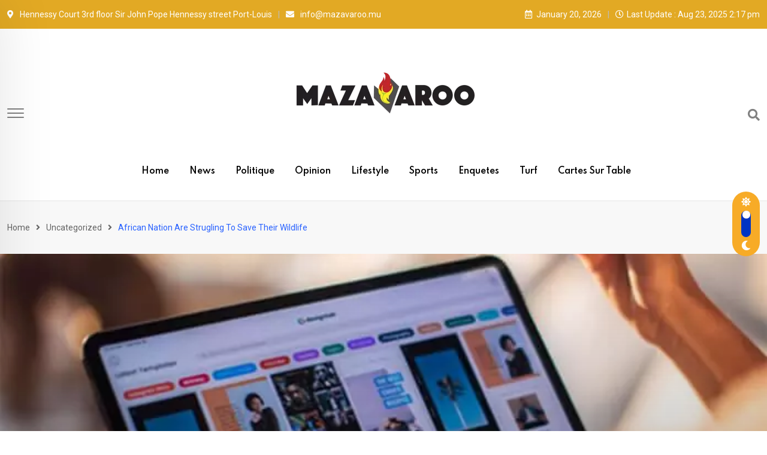

--- FILE ---
content_type: text/html; charset=UTF-8
request_url: https://www.mazavaroo.mu/african-nation-are-strugling-to-save-their-wildlife-38/
body_size: 16366
content:
<!doctype html>
<html lang="en-US" data-theme="light-mode">
<head>
	<meta charset="UTF-8">
	<meta name="viewport" content="width=device-width, initial-scale=1.0">
	<link rel="profile" href="https://gmpg.org/xfn/11" />
	<title>African Nation Are Strugling To Save Their Wildlife</title>
<meta name='robots' content='max-image-preview:large' />
<noscript><style>#preloader{display:none;}</style></noscript><link rel='dns-prefetch' href='//fonts.googleapis.com' />
<link rel='dns-prefetch' href='//s.w.org' />
<link rel="alternate" type="application/rss+xml" title=" &raquo; Feed" href="https://www.mazavaroo.mu/feed/" />
<link rel="alternate" type="application/rss+xml" title=" &raquo; Comments Feed" href="https://www.mazavaroo.mu/comments/feed/" />
<link rel="alternate" type="application/rss+xml" title=" &raquo; African Nation Are Strugling To Save Their Wildlife Comments Feed" href="https://www.mazavaroo.mu/african-nation-are-strugling-to-save-their-wildlife-38/feed/" />
<meta property="og:site_name" content=""/><meta property="og:title" content="African Nation Are Strugling To Save Their Wildlife"/><meta property="og:type" content="article"/><meta property="og:url" content="https://www.mazavaroo.mu/african-nation-are-strugling-to-save-their-wildlife-38/"/><meta property="og:image" content="https://www.mazavaroo.mu/wp-content/uploads/2021/10/single-post-img_1-300x233.jpg"/><script type="text/javascript">
window._wpemojiSettings = {"baseUrl":"https:\/\/s.w.org\/images\/core\/emoji\/13.1.0\/72x72\/","ext":".png","svgUrl":"https:\/\/s.w.org\/images\/core\/emoji\/13.1.0\/svg\/","svgExt":".svg","source":{"concatemoji":"https:\/\/www.mazavaroo.mu\/wp-includes\/js\/wp-emoji-release.min.js?ver=5.9.1"}};
/*! This file is auto-generated */
!function(e,a,t){var n,r,o,i=a.createElement("canvas"),p=i.getContext&&i.getContext("2d");function s(e,t){var a=String.fromCharCode;p.clearRect(0,0,i.width,i.height),p.fillText(a.apply(this,e),0,0);e=i.toDataURL();return p.clearRect(0,0,i.width,i.height),p.fillText(a.apply(this,t),0,0),e===i.toDataURL()}function c(e){var t=a.createElement("script");t.src=e,t.defer=t.type="text/javascript",a.getElementsByTagName("head")[0].appendChild(t)}for(o=Array("flag","emoji"),t.supports={everything:!0,everythingExceptFlag:!0},r=0;r<o.length;r++)t.supports[o[r]]=function(e){if(!p||!p.fillText)return!1;switch(p.textBaseline="top",p.font="600 32px Arial",e){case"flag":return s([127987,65039,8205,9895,65039],[127987,65039,8203,9895,65039])?!1:!s([55356,56826,55356,56819],[55356,56826,8203,55356,56819])&&!s([55356,57332,56128,56423,56128,56418,56128,56421,56128,56430,56128,56423,56128,56447],[55356,57332,8203,56128,56423,8203,56128,56418,8203,56128,56421,8203,56128,56430,8203,56128,56423,8203,56128,56447]);case"emoji":return!s([10084,65039,8205,55357,56613],[10084,65039,8203,55357,56613])}return!1}(o[r]),t.supports.everything=t.supports.everything&&t.supports[o[r]],"flag"!==o[r]&&(t.supports.everythingExceptFlag=t.supports.everythingExceptFlag&&t.supports[o[r]]);t.supports.everythingExceptFlag=t.supports.everythingExceptFlag&&!t.supports.flag,t.DOMReady=!1,t.readyCallback=function(){t.DOMReady=!0},t.supports.everything||(n=function(){t.readyCallback()},a.addEventListener?(a.addEventListener("DOMContentLoaded",n,!1),e.addEventListener("load",n,!1)):(e.attachEvent("onload",n),a.attachEvent("onreadystatechange",function(){"complete"===a.readyState&&t.readyCallback()})),(n=t.source||{}).concatemoji?c(n.concatemoji):n.wpemoji&&n.twemoji&&(c(n.twemoji),c(n.wpemoji)))}(window,document,window._wpemojiSettings);
</script>
<style type="text/css">
img.wp-smiley,
img.emoji {
	display: inline !important;
	border: none !important;
	box-shadow: none !important;
	height: 1em !important;
	width: 1em !important;
	margin: 0 0.07em !important;
	vertical-align: -0.1em !important;
	background: none !important;
	padding: 0 !important;
}
</style>
	<link rel='stylesheet' id='wp-block-library-css'  href='https://www.mazavaroo.mu/wp-includes/css/dist/block-library/style.min.css?ver=5.9.1' type='text/css' media='all' />
<style id='wp-block-library-theme-inline-css' type='text/css'>
.wp-block-audio figcaption{color:#555;font-size:13px;text-align:center}.is-dark-theme .wp-block-audio figcaption{color:hsla(0,0%,100%,.65)}.wp-block-code>code{font-family:Menlo,Consolas,monaco,monospace;color:#1e1e1e;padding:.8em 1em;border:1px solid #ddd;border-radius:4px}.wp-block-embed figcaption{color:#555;font-size:13px;text-align:center}.is-dark-theme .wp-block-embed figcaption{color:hsla(0,0%,100%,.65)}.blocks-gallery-caption{color:#555;font-size:13px;text-align:center}.is-dark-theme .blocks-gallery-caption{color:hsla(0,0%,100%,.65)}.wp-block-image figcaption{color:#555;font-size:13px;text-align:center}.is-dark-theme .wp-block-image figcaption{color:hsla(0,0%,100%,.65)}.wp-block-pullquote{border-top:4px solid;border-bottom:4px solid;margin-bottom:1.75em;color:currentColor}.wp-block-pullquote__citation,.wp-block-pullquote cite,.wp-block-pullquote footer{color:currentColor;text-transform:uppercase;font-size:.8125em;font-style:normal}.wp-block-quote{border-left:.25em solid;margin:0 0 1.75em;padding-left:1em}.wp-block-quote cite,.wp-block-quote footer{color:currentColor;font-size:.8125em;position:relative;font-style:normal}.wp-block-quote.has-text-align-right{border-left:none;border-right:.25em solid;padding-left:0;padding-right:1em}.wp-block-quote.has-text-align-center{border:none;padding-left:0}.wp-block-quote.is-large,.wp-block-quote.is-style-large,.wp-block-quote.is-style-plain{border:none}.wp-block-search .wp-block-search__label{font-weight:700}.wp-block-group:where(.has-background){padding:1.25em 2.375em}.wp-block-separator{border:none;border-bottom:2px solid;margin-left:auto;margin-right:auto;opacity:.4}.wp-block-separator:not(.is-style-wide):not(.is-style-dots){width:100px}.wp-block-separator.has-background:not(.is-style-dots){border-bottom:none;height:1px}.wp-block-separator.has-background:not(.is-style-wide):not(.is-style-dots){height:2px}.wp-block-table thead{border-bottom:3px solid}.wp-block-table tfoot{border-top:3px solid}.wp-block-table td,.wp-block-table th{padding:.5em;border:1px solid;word-break:normal}.wp-block-table figcaption{color:#555;font-size:13px;text-align:center}.is-dark-theme .wp-block-table figcaption{color:hsla(0,0%,100%,.65)}.wp-block-video figcaption{color:#555;font-size:13px;text-align:center}.is-dark-theme .wp-block-video figcaption{color:hsla(0,0%,100%,.65)}.wp-block-template-part.has-background{padding:1.25em 2.375em;margin-top:0;margin-bottom:0}
</style>
<style id='global-styles-inline-css' type='text/css'>
body{--wp--preset--color--black: #000000;--wp--preset--color--cyan-bluish-gray: #abb8c3;--wp--preset--color--white: #ffffff;--wp--preset--color--pale-pink: #f78da7;--wp--preset--color--vivid-red: #cf2e2e;--wp--preset--color--luminous-vivid-orange: #ff6900;--wp--preset--color--luminous-vivid-amber: #fcb900;--wp--preset--color--light-green-cyan: #7bdcb5;--wp--preset--color--vivid-green-cyan: #00d084;--wp--preset--color--pale-cyan-blue: #8ed1fc;--wp--preset--color--vivid-cyan-blue: #0693e3;--wp--preset--color--vivid-purple: #9b51e0;--wp--preset--color--neeon-primary: #2962ff;--wp--preset--color--neeon-secondary: #0034c2;--wp--preset--color--neeon-button-dark-gray: #333333;--wp--preset--color--neeon-button-light-gray: #a5a6aa;--wp--preset--color--neeon-button-white: #ffffff;--wp--preset--gradient--vivid-cyan-blue-to-vivid-purple: linear-gradient(135deg,rgba(6,147,227,1) 0%,rgb(155,81,224) 100%);--wp--preset--gradient--light-green-cyan-to-vivid-green-cyan: linear-gradient(135deg,rgb(122,220,180) 0%,rgb(0,208,130) 100%);--wp--preset--gradient--luminous-vivid-amber-to-luminous-vivid-orange: linear-gradient(135deg,rgba(252,185,0,1) 0%,rgba(255,105,0,1) 100%);--wp--preset--gradient--luminous-vivid-orange-to-vivid-red: linear-gradient(135deg,rgba(255,105,0,1) 0%,rgb(207,46,46) 100%);--wp--preset--gradient--very-light-gray-to-cyan-bluish-gray: linear-gradient(135deg,rgb(238,238,238) 0%,rgb(169,184,195) 100%);--wp--preset--gradient--cool-to-warm-spectrum: linear-gradient(135deg,rgb(74,234,220) 0%,rgb(151,120,209) 20%,rgb(207,42,186) 40%,rgb(238,44,130) 60%,rgb(251,105,98) 80%,rgb(254,248,76) 100%);--wp--preset--gradient--blush-light-purple: linear-gradient(135deg,rgb(255,206,236) 0%,rgb(152,150,240) 100%);--wp--preset--gradient--blush-bordeaux: linear-gradient(135deg,rgb(254,205,165) 0%,rgb(254,45,45) 50%,rgb(107,0,62) 100%);--wp--preset--gradient--luminous-dusk: linear-gradient(135deg,rgb(255,203,112) 0%,rgb(199,81,192) 50%,rgb(65,88,208) 100%);--wp--preset--gradient--pale-ocean: linear-gradient(135deg,rgb(255,245,203) 0%,rgb(182,227,212) 50%,rgb(51,167,181) 100%);--wp--preset--gradient--electric-grass: linear-gradient(135deg,rgb(202,248,128) 0%,rgb(113,206,126) 100%);--wp--preset--gradient--midnight: linear-gradient(135deg,rgb(2,3,129) 0%,rgb(40,116,252) 100%);--wp--preset--gradient--neeon-gradient-color: linear-gradient(135deg, rgba(255, 0, 0, 1) 0%, rgba(252, 75, 51, 1) 100%);--wp--preset--duotone--dark-grayscale: url('#wp-duotone-dark-grayscale');--wp--preset--duotone--grayscale: url('#wp-duotone-grayscale');--wp--preset--duotone--purple-yellow: url('#wp-duotone-purple-yellow');--wp--preset--duotone--blue-red: url('#wp-duotone-blue-red');--wp--preset--duotone--midnight: url('#wp-duotone-midnight');--wp--preset--duotone--magenta-yellow: url('#wp-duotone-magenta-yellow');--wp--preset--duotone--purple-green: url('#wp-duotone-purple-green');--wp--preset--duotone--blue-orange: url('#wp-duotone-blue-orange');--wp--preset--font-size--small: 12px;--wp--preset--font-size--medium: 20px;--wp--preset--font-size--large: 36px;--wp--preset--font-size--x-large: 42px;--wp--preset--font-size--normal: 16px;--wp--preset--font-size--huge: 50px;}.has-black-color{color: var(--wp--preset--color--black) !important;}.has-cyan-bluish-gray-color{color: var(--wp--preset--color--cyan-bluish-gray) !important;}.has-white-color{color: var(--wp--preset--color--white) !important;}.has-pale-pink-color{color: var(--wp--preset--color--pale-pink) !important;}.has-vivid-red-color{color: var(--wp--preset--color--vivid-red) !important;}.has-luminous-vivid-orange-color{color: var(--wp--preset--color--luminous-vivid-orange) !important;}.has-luminous-vivid-amber-color{color: var(--wp--preset--color--luminous-vivid-amber) !important;}.has-light-green-cyan-color{color: var(--wp--preset--color--light-green-cyan) !important;}.has-vivid-green-cyan-color{color: var(--wp--preset--color--vivid-green-cyan) !important;}.has-pale-cyan-blue-color{color: var(--wp--preset--color--pale-cyan-blue) !important;}.has-vivid-cyan-blue-color{color: var(--wp--preset--color--vivid-cyan-blue) !important;}.has-vivid-purple-color{color: var(--wp--preset--color--vivid-purple) !important;}.has-black-background-color{background-color: var(--wp--preset--color--black) !important;}.has-cyan-bluish-gray-background-color{background-color: var(--wp--preset--color--cyan-bluish-gray) !important;}.has-white-background-color{background-color: var(--wp--preset--color--white) !important;}.has-pale-pink-background-color{background-color: var(--wp--preset--color--pale-pink) !important;}.has-vivid-red-background-color{background-color: var(--wp--preset--color--vivid-red) !important;}.has-luminous-vivid-orange-background-color{background-color: var(--wp--preset--color--luminous-vivid-orange) !important;}.has-luminous-vivid-amber-background-color{background-color: var(--wp--preset--color--luminous-vivid-amber) !important;}.has-light-green-cyan-background-color{background-color: var(--wp--preset--color--light-green-cyan) !important;}.has-vivid-green-cyan-background-color{background-color: var(--wp--preset--color--vivid-green-cyan) !important;}.has-pale-cyan-blue-background-color{background-color: var(--wp--preset--color--pale-cyan-blue) !important;}.has-vivid-cyan-blue-background-color{background-color: var(--wp--preset--color--vivid-cyan-blue) !important;}.has-vivid-purple-background-color{background-color: var(--wp--preset--color--vivid-purple) !important;}.has-black-border-color{border-color: var(--wp--preset--color--black) !important;}.has-cyan-bluish-gray-border-color{border-color: var(--wp--preset--color--cyan-bluish-gray) !important;}.has-white-border-color{border-color: var(--wp--preset--color--white) !important;}.has-pale-pink-border-color{border-color: var(--wp--preset--color--pale-pink) !important;}.has-vivid-red-border-color{border-color: var(--wp--preset--color--vivid-red) !important;}.has-luminous-vivid-orange-border-color{border-color: var(--wp--preset--color--luminous-vivid-orange) !important;}.has-luminous-vivid-amber-border-color{border-color: var(--wp--preset--color--luminous-vivid-amber) !important;}.has-light-green-cyan-border-color{border-color: var(--wp--preset--color--light-green-cyan) !important;}.has-vivid-green-cyan-border-color{border-color: var(--wp--preset--color--vivid-green-cyan) !important;}.has-pale-cyan-blue-border-color{border-color: var(--wp--preset--color--pale-cyan-blue) !important;}.has-vivid-cyan-blue-border-color{border-color: var(--wp--preset--color--vivid-cyan-blue) !important;}.has-vivid-purple-border-color{border-color: var(--wp--preset--color--vivid-purple) !important;}.has-vivid-cyan-blue-to-vivid-purple-gradient-background{background: var(--wp--preset--gradient--vivid-cyan-blue-to-vivid-purple) !important;}.has-light-green-cyan-to-vivid-green-cyan-gradient-background{background: var(--wp--preset--gradient--light-green-cyan-to-vivid-green-cyan) !important;}.has-luminous-vivid-amber-to-luminous-vivid-orange-gradient-background{background: var(--wp--preset--gradient--luminous-vivid-amber-to-luminous-vivid-orange) !important;}.has-luminous-vivid-orange-to-vivid-red-gradient-background{background: var(--wp--preset--gradient--luminous-vivid-orange-to-vivid-red) !important;}.has-very-light-gray-to-cyan-bluish-gray-gradient-background{background: var(--wp--preset--gradient--very-light-gray-to-cyan-bluish-gray) !important;}.has-cool-to-warm-spectrum-gradient-background{background: var(--wp--preset--gradient--cool-to-warm-spectrum) !important;}.has-blush-light-purple-gradient-background{background: var(--wp--preset--gradient--blush-light-purple) !important;}.has-blush-bordeaux-gradient-background{background: var(--wp--preset--gradient--blush-bordeaux) !important;}.has-luminous-dusk-gradient-background{background: var(--wp--preset--gradient--luminous-dusk) !important;}.has-pale-ocean-gradient-background{background: var(--wp--preset--gradient--pale-ocean) !important;}.has-electric-grass-gradient-background{background: var(--wp--preset--gradient--electric-grass) !important;}.has-midnight-gradient-background{background: var(--wp--preset--gradient--midnight) !important;}.has-small-font-size{font-size: var(--wp--preset--font-size--small) !important;}.has-medium-font-size{font-size: var(--wp--preset--font-size--medium) !important;}.has-large-font-size{font-size: var(--wp--preset--font-size--large) !important;}.has-x-large-font-size{font-size: var(--wp--preset--font-size--x-large) !important;}
</style>
<link rel='stylesheet' id='neeon-gfonts-css'  href='//fonts.googleapis.com/css?family=Roboto%3A500%2C700%2C400%7CSpartan%3A400%2C500%2C600%2C700%2C600&#038;display=fallback&#038;ver=1.9' type='text/css' media='all' />
<link rel='stylesheet' id='bootstrap-css'  href='https://www.mazavaroo.mu/wp-content/themes/neeon/assets/css/bootstrap.min.css?ver=1.9' type='text/css' media='all' />
<link rel='stylesheet' id='flaticon-neeon-css'  href='https://www.mazavaroo.mu/wp-content/themes/neeon/assets/fonts/flaticon-neeon/flaticon.css?ver=1.9' type='text/css' media='all' />
<link rel='stylesheet' id='magnific-popup-css'  href='https://www.mazavaroo.mu/wp-content/themes/neeon/assets/css/magnific-popup.css?ver=1.9' type='text/css' media='all' />
<link rel='stylesheet' id='font-awesome-css'  href='https://www.mazavaroo.mu/wp-content/themes/neeon/assets/css/font-awesome.min.css?ver=1.9' type='text/css' media='all' />
<link rel='stylesheet' id='animate-css'  href='https://www.mazavaroo.mu/wp-content/themes/neeon/assets/css/animate.min.css?ver=1.9' type='text/css' media='all' />
<link rel='stylesheet' id='neeon-default-css'  href='https://www.mazavaroo.mu/wp-content/themes/neeon/assets/css/default.css?ver=1.9' type='text/css' media='all' />
<link rel='stylesheet' id='neeon-elementor-css'  href='https://www.mazavaroo.mu/wp-content/themes/neeon/assets/css/elementor.css?ver=1.9' type='text/css' media='all' />
<link rel='stylesheet' id='neeon-style-css'  href='https://www.mazavaroo.mu/wp-content/themes/neeon/assets/css/style.css?ver=1.9' type='text/css' media='all' />
<style id='neeon-style-inline-css' type='text/css'>
	
	.entry-banner {
					background-color: #f7f7f7;
			}

	.content-area {
		padding-top: 80px; 
		padding-bottom: 80px;
	}

		#page .content-area {
		background-image: url(  );
		background-color: #ffffff;
	}
	
	.error-page-area {		 
		background-color: #ffffff;
	}
	
	
</style>
<link rel='stylesheet' id='__EPYT__style-css'  href='https://www.mazavaroo.mu/wp-content/plugins/youtube-embed-plus/styles/ytprefs.min.css?ver=14.2.1' type='text/css' media='all' />
<style id='__EPYT__style-inline-css' type='text/css'>

                .epyt-gallery-thumb {
                        width: 33.333%;
                }
                
</style>
<style id='neeon-dynamic-inline-css' type='text/css'>
@media ( min-width:1400px ) { .container {  max-width: 1320px; } } a { color: #f7ab27; } .primary-color { color: #f7ab27; } .secondary-color { color: #0034c2; } #preloader { background-color: #ffffff; } .loader .cssload-inner.cssload-one, .loader .cssload-inner.cssload-two, .loader .cssload-inner.cssload-three { border-color: #f7ab27; } .scroll-wrap:after { color: #f7ab27; } .scroll-wrap svg.scroll-circle path {   stroke: #f7ab27; } .site-header .site-branding a, .mean-container .mean-bar .mobile-logo, .additional-menu-area .sidenav .additional-logo a { color: #f7ab27; } .site-header .site-branding a img {  max-width: 300px; } body { color: #6c6f72; font-family: 'Roboto', sans-serif !important; font-size: 16px; line-height: 28px; font-weight : normal; font-style: normal; } h1,h2,h3,h4,h5,h6 { font-family: 'Spartan', sans-serif; font-weight : 700; } h1 { font-size: 36px; line-height: 40px; font-style: normal; } h2 { font-size: 28.44px; line-height: 32px; font-style: normal; } h3 { font-size: 22.63px; line-height: 33px; font-style: normal; } h4 { font-size: 20.25px; line-height: 30px; font-style: normal; } h5 { font-size: 18px; line-height: 28px; font-style: normal; } h6 { font-size: 16px; line-height: 26px; font-style: normal; } .topbar-style-1 .header-top-bar { background-color: #292929; color: #e0e0e0; } .ticker-title { color: #e0e0e0; } .topbar-style-1 .tophead-social li a i, .topbar-style-1 .header-top-bar .social-label, .topbar-style-1 .header-top-bar a { color: #e0e0e0; } .topbar-style-1 .header-top-bar i, .topbar-style-1 .header-top-bar a:hover, .topbar-style-1 .tophead-social li a:hover i { color: #ffffff; } .topbar-style-2 .header-top-bar { background-color: #e2a924; color: #ffffff; } .topbar-style-2 .header-top-bar a { color: #ffffff; } .topbar-style-2 .tophead-left i, .topbar-style-2 .tophead-right i { color: #ffffff; } .topbar-style-3 .header-top-bar { background-color: #f7f7f7; color: #818181; } .topbar-style-3 .header-top-bar .social-label { color: #818181; } .topbar-style-3 .header-top-bar a { color: #818181; } .topbar-style-3 .tophead-left i, .topbar-style-3 .tophead-right i { color: #818181; } .topbar-style-4 .header-top-bar { background-color: #292929; color: #c7c3c3; } .topbar-style-4 .header-top-bar .social-label { color: #c7c3c3; } .topbar-style-4 .header-top-bar a { color: #c7c3c3; } .topbar-style-4 .tophead-left i, .topbar-style-4 .tophead-right i { color: #ffffff; } .site-header .main-navigation nav ul li a { font-family: 'Spartan', sans-serif; font-size: 14px; line-height: 22px; font-weight : 600; color: #000000; font-style: normal; } .site-header .main-navigation ul li ul li a { font-family: 'Spartan', sans-serif; font-size: 13px; line-height: 22px; font-weight : 500; color: #656567; font-style: normal; } .mean-container .mean-nav ul li a { font-family: 'Spartan', sans-serif; font-size: 13px; line-height: 22px; font-weight : 600; font-style: normal; } .rt-topbar-menu .menu li a { font-family: 'Spartan', sans-serif; font-size: 14px; line-height: 22px; color: #c7c3c3; font-style: normal; } .site-header .main-navigation ul.menu > li > a:hover { color: #f7ab27; } .site-header .main-navigation ul.menu li.current-menu-item > a, .site-header .main-navigation ul.menu > li.current > a { color: #f7ab27; } .site-header .main-navigation ul.menu li.current-menu-ancestor > a { color: #f7ab27; } .header-style-1 .site-header .rt-sticky-menu .main-navigation nav > ul > li > a, .header-style-2 .site-header .rt-sticky-menu .main-navigation nav > ul > li > a, .header-style-3 .site-header .rt-sticky-menu .main-navigation nav > ul > li > a, .header-style-4 .site-header .rt-sticky-menu .main-navigation nav > ul > li > a { color: #000000; } .header-style-1 .site-header .rt-sticky-menu .main-navigation nav > ul > li > a:hover, .header-style-2 .site-header .rt-sticky-menu .main-navigation nav > ul > li > a:hover, .header-style-3 .site-header .rt-sticky-menu .main-navigation nav > ul > li > a:hover, .header-style-4 .site-header .rt-sticky-menu .main-navigation nav > ul > li > a:hover { color: #f7ab27; } .site-header .main-navigation nav ul li a.active { color: #f7ab27; } .site-header .main-navigation nav > ul > li > a::before { background-color: #f7ab27; } .header-style-1 .site-header .main-navigation ul.menu > li.current > a:hover, .header-style-1 .site-header .main-navigation ul.menu > li.current-menu-item > a:hover, .header-style-1 .site-header .main-navigation ul li a.active, .header-style-1 .site-header .main-navigation ul.menu > li.current-menu-item > a, .header-style-1 .site-header .main-navigation ul.menu > li.current > a { color: #f7ab27; } .info-menu-bar .cart-icon-area .cart-icon-num, .header-search-field .search-form .search-button:hover { background-color: #f7ab27; } .additional-menu-area .sidenav-social span a:hover { background-color: #f7ab27; } .additional-menu-area .sidenav ul li a:hover { color: #f7ab27; } .rt-slide-nav .offscreen-navigation li.current-menu-item > a, .rt-slide-nav .offscreen-navigation li.current-menu-parent > a { color: #f7ab27; } .rt-slide-nav .offscreen-navigation ul li > a:hover:before { background-color: #f7ab27; } .site-header .main-navigation ul li ul { background-color: #ffffff; } .site-header .main-navigation ul.menu li ul.sub-menu li a:hover { color: #f7ab27; } .site-header .main-navigation ul li ul.sub-menu li:hover > a:before { background-color: #f7ab27; } .site-header .main-navigation ul li ul.sub-menu li.menu-item-has-children:hover:before { color: #f7ab27; } .site-header .main-navigation ul li ul li:hover { background-color: #ffffff; } .site-header .main-navigation ul li.mega-menu > ul.sub-menu { background-color: #ffffff} .site-header .main-navigation ul li.mega-menu > ul.sub-menu li:before { color: #f7ab27; } .site-header .main-navigation ul li ul.sub-menu li.menu-item-has-children:before { color: #656567; } .mean-container a.meanmenu-reveal, .mean-container .mean-nav ul li a.mean-expand { color: #f7ab27; } .mean-container a.meanmenu-reveal span { background-color: #f7ab27; } .mean-container .mean-nav ul li a:hover, .mean-container .mean-nav > ul > li.current-menu-item > a { color: #f7ab27; } .mean-container .mean-nav ul li.current_page_item > a, .mean-container .mean-nav ul li.current-menu-item > a, .mean-container .mean-nav ul li.current-menu-parent > a { color: #f7ab27; } .cart-area .cart-trigger-icon > span { background-color: #f7ab27; } .site-header .search-box .search-text { border-color: #f7ab27; } .header-style-1 .site-header .header-top .icon-left, .header-style-1 .site-header .header-top .info-text a:hover { color: #f7ab27; } .header-style-2 .header-icon-area .header-search-box a:hover i { background-color: #f7ab27; } .header-style-3 .site-header .info-wrap .info i { color: #f7ab27; } .header-style-6 .header-search-six .search-form button:hover, .header-style-8 .header-search-six .search-form button:hover, .header-style-10 .header-search-six .search-form button:hover { color: #f7ab27; } .cart-area .cart-trigger-icon:hover, .header-icon-area .search-icon a:hover, .header-icon-area .user-icon-area a:hover, .menu-user .user-icon-area a:hover { color: #f7ab27; } .additional-menu-area .sidenav .closebtn { background-color: #f7ab27; } .mobile-top-bar .header-top .icon-left, .mobile-top-bar .header-top .info-text a:hover, .additional-menu-area .sidenav-address span a:hover, .additional-menu-area .sidenav-address span i { color: #f7ab27; } .header__switch {   background: #f7ab27; } .header__switch__main {   background: #0034c2; } .breadcrumb-area .entry-breadcrumb span a, .breadcrumb-trail ul.trail-items li a { color: #646464; } .breadcrumb-area .entry-breadcrumb span a:hover, .breadcrumb-trail ul.trail-items li a:hover { color: #2962ff; } .breadcrumb-trail ul.trail-items li, .entry-banner .entry-breadcrumb .delimiter, .entry-banner .entry-breadcrumb .dvdr { color: #646464; } .breadcrumb-area .entry-breadcrumb .current-item { color: #2962ff; } .entry-banner:after {   background: rgba(247, 247, 247, 0.1); } .entry-banner .entry-banner-content { padding-top: 30px; padding-bottom: 30px; } .footer-area .widgettitle { color: #ffffff; } .footer-top-area .widget a, .footer-top-area .widget ul.menu li a:before, .footer-top-area .widget_archive li a:before, .footer-top-area ul li.recentcomments a:before, .footer-top-area ul li.recentcomments span a:before, .footer-top-area .widget_categories li a:before, .footer-top-area .widget_pages li a:before, .footer-top-area .widget_meta li a:before, .footer-top-area .widget_recent_entries ul li a:before, .footer-top-area .post-box-style .post-content .entry-title a { color: #d0d0d0; } .footer-top-area .widget a:hover, .footer-top-area .widget a:active, .footer-top-area ul li a:hover i, .footer-top-area .widget ul.menu li a:hover:before, .footer-top-area .widget_archive li a:hover:before, .footer-top-area .widget_categories li a:hover:before, .footer-top-area .widget_pages li a:hover:before, .footer-top-area .widget_meta li a:hover:before, .footer-top-area .widget_recent_entries ul li a:hover:before, .footer-top-area .post-box-style .post-content .entry-title a:hover { color: #ffffff; } .footer-top-area .widget_tag_cloud a { color: #d0d0d0 !important; } .footer-top-area .widget_tag_cloud a:hover { color: #ffffff !important; } .footer-top-area .post-box-style .post-box-cat a, .footer-top-area .post-box-style .post-box-date, .footer-top-area .post-box-style .entry-cat a, .footer-top-area .post-box-style .entry-date { color: #d0d0d0; } .footer-area .footer-social li a:hover { background: #f7ab27; } .footer-top-area .widget_categories ul li a:hover::before, .footer-top-area .rt-category .rt-item a:hover .rt-cat-name::before { background-color: #f7ab27; } .rt-box-title-1 span { border-top-color: #f7ab27; } .footer-area .copyright { color: #d0d0d0; } .footer-area .copyright a { color: #d0d0d0; } .footer-area .copyright a:hover { color: #ffffff; } .footer-style-1 .footer-area { background-color: #0f1012; color: #d0d0d0; } .footer-style-2 .footer-top-area { background-color: #0f1012; color: #d0d0d0; } .footer-style-3 .footer-area .widgettitle {   color: #ffffff; } .footer-style-3 .footer-top-area { background-color: #0f1012; color: #d0d0d0; } .footer-style-3 .footer-area .copyright { color: #d0d0d0; } .footer-style-3 .footer-area .copyright a:hover {   color: #ffffff; } .footer-style-3 .footer-top-area a, .footer-style-3 .footer-area .copyright a, .footer-style-3 .footer-top-area .widget ul.menu li a { color: #d0d0d0; } .footer-style-3 .footer-top-area a:hover, .footer-style-3 .footer-area .copyright a:hover, .footer-style-3 .footer-top-area .widget ul.menu li a:hover { color: #ffffff; } .footer-style-3 .footer-top-area .widget ul.menu li a:after {   background-color: #ffffff; } .footer-style-4 .footer-area { background-color: #0f1012; color: #d0d0d0; } .footer-style-5 .footer-area .widgettitle {   color: #000000; } .footer-style-5 .footer-area { background-color: #f7f7f7; color: #000000; } .footer-style-5 .footer-top-area .widget a, .footer-style-5 .footer-top-area .post-box-style .post-content .entry-title a, .footer-style-5 .footer-top-area .post-box-style .post-content .entry-title a:hover { color: #000000; } .footer-style-5 .footer-top-area .widget a:hover, .footer-style-5 .footer-area .copyright a:hover { color: #dd8d13; } .footer-style-5 .footer-area .copyright, .footer-style-5 .footer-area .copyright a, .footer-style-5 .footer-top-area .post-box-style .entry-cat a, .footer-style-5 .footer-top-area .post-box-style .entry-date {   color: #a5a6aa; } .post-box-style .entry-cat a:hover, .post-tab-layout .post-tab-cat a:hover { color: #f7ab27; } .sidebar-widget-area .widget .widgettitle .titledot, .rt-category-style2 .rt-item:hover .rt-cat-count, .sidebar-widget-area .widget_tag_cloud a:hover, .sidebar-widget-area .widget_product_tag_cloud a:hover, .post-box-style .item-list:hover .post-box-img .post-img::after, .post-tab-layout ul.btn-tab li .active, .post-tab-layout ul.btn-tab li a:hover { background-color: #f7ab27; } .rt-image-style3 .rt-image:after, .widget_neeon_about_author .author-widget:after { background-image: linear-gradient(38deg, #512da8 0%, #f7ab27 100%); } .error-page-content .error-title { color: #000000; } .error-page-content p { color: #6c6f72; } .play-btn-white, a.button-style-4:hover { color: #f7ab27; } .button-style-2, .search-form button, .play-btn-primary, .button-style-1:hover:before, a.button-style-3:hover, .section-title .swiper-button > div:hover { background-color: #f7ab27; } .play-btn-primary:hover, .play-btn-white:hover, .play-btn-white-xl:hover, .play-btn-white-lg:hover, .play-btn-transparent:hover, .play-btn-transparent-2:hover, .play-btn-transparent-3:hover, .play-btn-gray:hover, .search-form button:hover, .button-style-2:hover:before { background-color: #0034c2; } a.button-style-4.btn-common:hover path.rt-button-cap { stroke: #f7ab27; } .entry-header ul.entry-meta li a:hover, .entry-footer ul.item-tags li a:hover { color: #f7ab27; } .rt-related-post-info .post-title a:hover, .rt-related-post-info .post-date ul li.post-relate-date, .post-detail-style2 .show-image .entry-header ul.entry-meta li a:hover { color: #f7ab27; } .about-author ul.author-box-social li a:hover, .rt-related-post .entry-content .entry-categories a:hover { color: #f7ab27; } .post-navigation a:hover { color: #f7ab27; } .entry-header .entry-meta ul li i, .entry-header .entry-meta ul li a:hover { color: #f7ab27; } .single-post .entry-content ol li:before, .entry-content ol li:before, .meta-tags a:hover { background-color: #f7ab27; } .rt-related-post .title-section h2:after, .single-post .ajax-scroll-post > .type-post:after { background-color: #f7ab27; } .entry-footer .item-tags a:hover { background-color: #f7ab27; } .blog-box ul.entry-meta li a:hover, .blog-layout-1 .blog-box ul.entry-meta li a:hover, .blog-box ul.entry-meta li.post-comment a:hover { color: #f7ab27; } .entry-categories .category-style, .admin-author .author-designation::after, .admin-author .author-box-social li a:hover { background-color: #f7ab27; } #respond form .btn-send { background-color: #f7ab27; } #respond form .btn-send:hover {   background: #0034c2; } .item-comments .item-comments-list ul.comments-list li .comment-reply { background-color: #f7ab27; } form.post-password-form input[type="submit"] {   background: #f7ab27; } form.post-password-form input[type="submit"]:hover {   background: #0034c2; } .pagination-area li.active a:hover, .pagination-area ul li.active a, .pagination-area ul li a:hover, .pagination-area ul li span.current { background-color: #f7ab27; } .fluentform .subscribe-form h4::after, .fluentform .subscribe-form h4::before, .fluentform .contact-form .ff_btn_style, .fluentform .subscribe-form .ff_btn_style, .fluentform .subscribe-form-2 .ff_btn_style, .fluentform .contact-form .ff_btn_style:hover, .fluentform .subscribe-form .ff_btn_style:hover, .fluentform .subscribe-form-2 .ff_btn_style:hover { background-color: #f7ab27; } .fluentform .contact-form .ff_btn_style:hover:before, .fluentform .subscribe-form .ff_btn_style:hover:before, .fluentform .subscribe-form-2 .ff_btn_style:hover:before { background-color: #0034c2; } .fluentform .contact-form .ff-el-form-control:focus, .fluentform .subscribe-form .ff-el-form-control:focus, .fluentform .subscribe-form-2 .ff-el-form-control:focus { border-color: #f7ab27; } #sb_instagram #sbi_images .sbi_item .sbi_photo_wrap::before {   background-color: rgba(247, 171, 39, 0.7); } .ticker-wrapper .ticker-swipe { background-color: #292929; } .ticker-content a { color: #e0e0e0 !important; } .ticker-content a:hover { color: #ffffff !important; } .single .neeon-progress-bar {   height: 4px;   background: linear-gradient(90deg, #2962ff 0%, #0034c2 100%); } .rt-news-ticker-holder i { background-image: linear-gradient(45deg, #0034c2, #f7ab27); } body .wpuf-dashboard-container .wpuf-pagination .page-numbers.current, body .wpuf-dashboard-container .wpuf-pagination .page-numbers:hover, body .wpuf-dashboard-container .wpuf-dashboard-navigation .wpuf-menu-item.active a, body .wpuf-dashboard-container .wpuf-dashboard-navigation .wpuf-menu-item:hover a, .wpuf-login-form .submit > input, .wpuf-submit > input, .wpuf-submit > button {   background: #f7ab27; } .wpuf-login-form .submit > input:hover, .wpuf-submit > input:hover, .wpuf-submit > button:hover {   background: #0034c2; } .woocommerce-MyAccount-navigation ul li a:hover, .woocommerce .rt-product-block .price-title-box .rt-title a:hover, .woocommerce .product-details-page .product_meta > span a:hover, .woocommerce-cart table.woocommerce-cart-form__contents .product-name a:hover, .woocommerce .product-details-page .post-social-sharing ul.item-social li a:hover, .woocommerce .product-details-page table.group_table td > label > a:hover, .cart-area .minicart-title a:hover, .cart-area .minicart-remove a:hover { color: #f7ab27; } .woocommerce .rt-product-block .rt-buttons-area .btn-icons a:hover, .woocommerce div.product .woocommerce-tabs ul.tabs li a:before { background-color: #f7ab27; } .woocommerce #respond input#submit.alt, .woocommerce #respond input#submit, .woocommerce button.button.alt, .woocommerce input.button.alt, .woocommerce button.button, .woocommerce a.button.alt, .woocommerce input.button, .woocommerce a.button, .cart-btn a.button, #yith-quick-view-close { background-color: #f7ab27; } .woocommerce #respond input#submit.alt:hover, .woocommerce #respond input#submit:hover, .woocommerce button.button.alt:hover, .woocommerce input.button.alt:hover, .woocommerce button.button:hover, .woocommerce a.button.alt:hover, .woocommerce input.button:hover, .woocommerce a.button:hover, .cart-btn a.button:hover, #yith-quick-view-close:hover { background-color: #0034c2; } .woocommerce-message, .woocommerce-info {   border-top-color: #f7ab27; } [data-theme="dark-mode"] body, [data-theme="dark-mode"] .header-area, [data-theme="dark-mode"] .header-menu, [data-theme="dark-mode"] .site-content, [data-theme="dark-mode"] .error-page-area, [data-theme="dark-mode"] #page .content-area {   background-color: #101213 !important; } [data-theme="dark-mode"] .entry-banner, [data-theme="dark-mode"] .dark-section2, [data-theme="dark-mode"] .elementor-background-overlay, [data-theme="dark-mode"] .topbar-style-1 .header-top-bar, [data-theme="dark-mode"] .additional-menu-area .sidenav, [data-theme="dark-mode"] .dark-section2 .fluentform-widget-wrapper, [data-theme="dark-mode"] .dark-fluentform .elementor-widget-container, [data-theme="dark-mode"] .dark-section3 .elementor-widget-wrap, [data-theme="dark-mode"] .dark-section .elementor-widget-container, [data-theme="dark-mode"] blockquote, [data-theme="dark-mode"] .rt-post-slider-default.rt-post-slider-style4 .rt-item .entry-content, [data-theme="dark-mode"] .about-author, [data-theme="dark-mode"] .comments-area, [data-theme="dark-mode"] .dark-section1.elementor-section, [data-theme="dark-mode"] .dark-site-subscribe .elementor-widget-container, [data-theme="dark-mode"] .sidebar-widget-area .fluentform .frm-fluent-form, [data-theme="dark-mode"] .rt-post-tab-style5 .rt-item-box .entry-content, [data-theme="dark-mode"] .rt-thumb-slider-horizontal-4 .rt-thumnail-area, [data-theme="dark-mode"] .topbar-style-3 .header-top-bar, [data-theme="dark-mode"] .topbar-style-4 .header-top-bar, [data-theme="dark-mode"] .rt-news-ticker .ticker-wrapper .ticker-content, [data-theme="dark-mode"] .rt-news-ticker .ticker-wrapper .ticker, [data-theme="dark-mode"] .rt-news-ticker .ticker-wrapper .ticker-swipe, [data-theme="dark-mode"] .rt-post-slider-style5 .rt-item .rt-image + .entry-content {   background-color: #171818 !important; } [data-theme="dark-mode"] .woocommerce-info, [data-theme="dark-mode"] .woocommerce-checkout #payment, [data-theme="dark-mode"] .woocommerce form .form-row input.input-text, [data-theme="dark-mode"] .woocommerce form .form-row textarea, [data-theme="dark-mode"] .woocommerce .rt-product-block .rt-thumb-wrapper, [data-theme="dark-mode"] .woocommerce-billing-fields .select2-container .select2-selection--single .select2-selection__rendered, [data-theme="dark-mode"] .woocommerce-billing-fields .select2-container .select2-selection--single, [data-theme="dark-mode"] .woocommerce form .form-row .input-text, [data-theme="dark-mode"] .woocommerce-page form .form-row .input-text, [data-theme="dark-mode"] .woocommerce div.product div.images .flex-viewport, [data-theme="dark-mode"] .woocommerce div.product div.images .flex-control-thumbs li, [data-theme="dark-mode"] .rt-post-box-style2 .rt-item-wrap .entry-content, [data-theme="dark-mode"] .rt-post-box-style2 .rt-item-list .list-content {   background-color: #171818; } [data-theme="dark-mode"] body, [data-theme="dark-mode"] .breadcrumb-area .entry-breadcrumb span a, [data-theme="dark-mode"] .rt-post-grid-default .rt-item .post_excerpt, [data-theme="dark-mode"] .rt-post-list-default .rt-item .post_excerpt, [data-theme="dark-mode"] .rt-section-title.style2 .entry-text, [data-theme="dark-mode"] .rt-title-text-button .entry-content, [data-theme="dark-mode"] .rt-contact-info .entry-text, [data-theme="dark-mode"] .rt-contact-info .entry-text a, [data-theme="dark-mode"] .fluentform .subscribe-form p, [data-theme="dark-mode"] .additional-menu-area .sidenav-address span a, [data-theme="dark-mode"] .meta-tags a, [data-theme="dark-mode"] .entry-content p, [data-theme="dark-mode"] #respond .logged-in-as a, [data-theme="dark-mode"] .about-author .author-bio, [data-theme="dark-mode"] .comments-area .main-comments .comment-text, [data-theme="dark-mode"] .rt-skills .rt-skill-each .rt-name, [data-theme="dark-mode"] .rt-skills .rt-skill-each .progress .progress-bar > span, [data-theme="dark-mode"] .team-single .team-info ul li, [data-theme="dark-mode"] .team-single .team-info ul li a, [data-theme="dark-mode"] .error-page-area p, [data-theme="dark-mode"] blockquote.wp-block-quote cite, [data-theme="dark-mode"] .rtrs-review-box .rtrs-review-body p, [data-theme="dark-mode"] .rtrs-review-box .rtrs-review-body .rtrs-review-meta .rtrs-review-date { color: #d7d7d7; } [data-theme="dark-mode"] .wpuf-label label, [data-theme="dark-mode"] .wpuf-el .wpuf-label, [data-theme="dark-mode"] body .wpuf-dashboard-container table.items-table, [data-theme="dark-mode"] body .wpuf-dashboard-container table.items-table a, [data-theme="dark-mode"] .woocommerce .rt-product-block .price-title-box .rt-title a, [data-theme="dark-mode"] .woocommerce .product-details-page .product_meta > span a, [data-theme="dark-mode"] .woocommerce .product-details-page .product_meta > span span { color: #d7d7d7; } [data-theme="dark-mode"] .dark-border, [data-theme="dark-mode"] .dark-border .elementor-element-populated, [data-theme="dark-mode"] .dark-border .elementor-divider-separator, [data-theme="dark-mode"] .rt-section-title.style1 .entry-title .titleline, [data-theme="dark-mode"] .rt-section-title.style4 .entry-title .titleline, [data-theme="dark-mode"] .header-style-4 .header-menu, [data-theme="dark-mode"] .header-style-10 .header-top, [data-theme="dark-mode"] .header-style-10 .header-search-six .search-form input, [data-theme="dark-mode"] .post-tab-layout ul.btn-tab li a, [data-theme="dark-mode"] .rt-post-tab .post-cat-tab a, [data-theme="dark-mode"] .rt-post-slider-default.rt-post-slider-style4 ul.entry-meta, [data-theme="dark-mode"] .dark-fluentform .elementor-widget-container, [data-theme="dark-mode"] .dark-section2 .fluentform-widget-wrapper, [data-theme="dark-mode"] .additional-menu-area .sidenav .sub-menu, [data-theme="dark-mode"] .additional-menu-area .sidenav ul li, [data-theme="dark-mode"] .rt-post-list-style4, [data-theme="dark-mode"] .rt-post-list-default .rt-item, [data-theme="dark-mode"] .post-box-style .rt-news-box-widget, [data-theme="dark-mode"] table th, [data-theme="dark-mode"] table td, [data-theme="dark-mode"] .shop-page-top, [data-theme="dark-mode"] .woocommerce-cart table.woocommerce-cart-form__contents tr td, [data-theme="dark-mode"] .woocommerce-cart table.woocommerce-cart-form__contents tr th, [data-theme="dark-mode"] .woocommerce div.product .woocommerce-tabs ul.tabs, [data-theme="dark-mode"] .woocommerce #reviews #comments ol.commentlist li .comment_container, [data-theme="dark-mode"] .woocommerce-cart table.woocommerce-cart-form__contents, [data-theme="dark-mode"] .sidebar-widget-area .widget .widgettitle .titleline, [data-theme="dark-mode"] .section-title .related-title .titleline, [data-theme="dark-mode"] .meta-tags a, [data-theme="dark-mode"] .search-form .input-group, [data-theme="dark-mode"] .post-navigation .text-left, [data-theme="dark-mode"] .post-navigation .text-right, [data-theme="dark-mode"] .post-detail-style1 .share-box-area .post-share .share-links .email-share-button, [data-theme="dark-mode"] .post-detail-style1 .share-box-area .post-share .share-links .print-share-button, [data-theme="dark-mode"] .rt-thumb-slider-horizontal-4 .rt-thumnail-area .swiper-pagination, [data-theme="dark-mode"] .elementor-category .rt-category-style2 .rt-item, [data-theme="dark-mode"] .rt-post-slider-style4 .swiper-slide, [data-theme="dark-mode"] .header-style-6 .logo-ad-wrap, [data-theme="dark-mode"] .apsc-theme-2 .apsc-each-profile a, [data-theme="dark-mode"] .apsc-theme-3 .apsc-each-profile > a, [data-theme="dark-mode"] .apsc-theme-3 .social-icon, [data-theme="dark-mode"] .apsc-theme-3 span.apsc-count, [data-theme="dark-mode"] .rt-post-box-style1 .rt-item-list .list-content, [data-theme="dark-mode"] .rt-post-box-style1 .rt-item-wrap .entry-content, [data-theme="dark-mode"] .rt-post-box-style2 .rt-item-wrap .entry-content, [data-theme="dark-mode"] .rt-post-box-style2 .rt-item-list .list-content { border-color: #222121 !important; } [data-theme="dark-mode"] .woocommerce-info, [data-theme="dark-mode"] .woocommerce-checkout #payment, [data-theme="dark-mode"] .woocommerce form .form-row input.input-text, [data-theme="dark-mode"] .woocommerce form .form-row textarea, [data-theme="dark-mode"] .woocommerce .rt-product-block .rt-thumb-wrapper, [data-theme="dark-mode"] .woocommerce-billing-fields .select2-container .select2-selection--single .select2-selection__rendered, [data-theme="dark-mode"] .woocommerce-billing-fields .select2-container .select2-selection--single, [data-theme="dark-mode"] .woocommerce form .form-row .input-text, [data-theme="dark-mode"] .woocommerce-page form .form-row .input-text, [data-theme="dark-mode"] .woocommerce div.product div.images .flex-viewport, [data-theme="dark-mode"] .woocommerce div.product div.images .flex-control-thumbs li { border-color: #222121; } [data-theme="dark-mode"] .rtrs-review-wrap.rtrs-affiliate-wrap, [data-theme="dark-mode"] .rtrs-review-wrap .rtrs-review-form, [data-theme="dark-mode"] .rtrs-review-wrap .rtrs-review-box .rtrs-each-review {   background-color: #171818 !important; } [data-theme="dark-mode"] .rtrs-review-box .rtrs-review-body p, [data-theme="dark-mode"] .rtrs-affiliate .rtrs-rating-category li label, [data-theme="dark-mode"] .rtrs-affiliate .rtrs-feedback-text p, [data-theme="dark-mode"] .rtrs-feedback-summary .rtrs-feedback-box .rtrs-feedback-list li { color: #d7d7d7; }.section-title .related-title .titledot, .rt-section-title.style1 .entry-title .titledot, .rt-section-title.style4 .entry-title .titledot, .rt-section-title.style2 .sub-title:before, .rt-section-title.style3 .sub-title:before { background: #f7ab27; } .rt-section-title .entry-title span { color: #f7ab27; } .rt-swiper-nav-1 .swiper-navigation > div:hover, .rt-swiper-nav-2 .swiper-navigation > div, .rt-swiper-nav-2 .swiper-pagination .swiper-pagination-bullet, .rt-swiper-nav-1 .swiper-pagination .swiper-pagination-bullet-active { background-color: #f7ab27; } .rt-swiper-nav-2 .swiper-navigation > div:hover, .rt-swiper-nav-2 .swiper-pagination .swiper-pagination-bullet-active { background-color: #0034c2; } .banner-slider .slider-content .sub-title:before {   background: #f7ab27; } .title-text-button ul.single-list li:after, .title-text-button ul.dubble-list li:after { color: #f7ab27; } .title-text-button .subtitle { color: #f7ab27; } .title-text-button.text-style1 .subtitle:after { background: #0034c2; } .about-image-text .about-content .sub-rtin-title { color: #f7ab27; } .about-image-text ul li:before { color: #f7ab27; } .about-image-text ul li:after { color: #f7ab27; } .image-style1 .image-content, .rt-title-text-button.barshow .entry-subtitle::before, .rt-progress-bar .progress .progress-bar { background-color: #f7ab27; } .rt-category .rt-item .rt-cat-name a:hover, .rt-post-tab-style3 .rt-item-list .rt-image::after, .rt-post-grid-default .rt-item .post-terms a:hover, .rt-post-list-default .rt-item .post-terms a:hover, .rt-post-overlay-default .rt-item .post-terms a:hover, .rt-post-tab-default .post-terms a:hover, .rt-post-slider-default .rt-item .post-terms a:hover, .rt-post-grid-default ul.entry-meta li a:hover, .rt-post-tab-default .rt-item-left ul.entry-meta li a:hover, .rt-post-tab-default .rt-item-list ul.entry-meta li a:hover, .rt-post-tab-default .rt-item-box ul.entry-meta li a:hover, .rt-post-slider-default ul.entry-meta li a:hover, .rt-post-overlay-default .rt-item-list ul.entry-meta .post-author a:hover, .rt-post-overlay-style12.rt-post-overlay-default .rt-item .post-author a:hover { color: #f7ab27; } .rt-post-list-default ul.entry-meta li a:hover, .rt-post-overlay-default ul.entry-meta li a:hover { color: #f7ab27 !important; } .rt-post-grid-style3 .rt-item:hover .rt-image::after, .rt-post-list-style3 .rt-item:hover .rt-image::after, .rt-post-tab .post-cat-tab a.current, .rt-post-tab .post-cat-tab a:hover { background-color: #f7ab27; } .rt-category-style5.rt-category .rt-item .rt-cat-name a:after, .rt-thumb-slider-horizontal .rt-thumnail-area .swiper-pagination .swiper-pagination-progressbar-fill { background-color: #f7ab27; } .team-single .team-info a:hover, .team-default .team-content .team-title a:hover, .team-multi-layout-2 .team-social li a { color: #f7ab27; } .team-multi-layout-1 .team-item .team-social li a:hover, .team-multi-layout-2 .team-social li a:hover, .team-single .team-single-content .team-content ul.team-social li a:hover, .rt-skills .rt-skill-each .progress .progress-bar { background-color: #f7ab27; } .elementor-category .rt-category-style2 .rt-item a:hover .rt-cat-name, .fixed-sidebar-left .elementor-widget-wp-widget-nav_menu ul > li > a:hover, .fix-bar-bottom-copyright .rt-about-widget ul li a:hover, .fixed-sidebar-left .rt-about-widget ul li a:hover { color: #f7ab27; } .element-side-title h5:after {   background: #0034c2; } .rtin-address-default .rtin-item .rtin-icon, .rtin-story .story-layout .story-box-layout .rtin-year, .apply-item .apply-footer .job-meta .item .primary-text-color, .apply-item .job-button .button-style-2 { color: #f7ab27; } .apply-item .button-style-2.btn-common path.rt-button-cap {   stroke: #f7ab27; } .img-content-left .title-small, .img-content-right .title-small, .multiscroll-wrapper .ms-social-link li a:hover, .multiscroll-wrapper .ms-copyright a:hover { color: #f7ab27; } .ms-menu-list li.active, .rt-contact-info .rt-icon { background: #f7ab27; } .rtin-contact-info .rtin-text a:hover { color: #f7ab27; }  
</style>
<script type='text/javascript' src='https://www.mazavaroo.mu/wp-includes/js/jquery/jquery.min.js?ver=3.6.0' id='jquery-core-js'></script>
<script type='text/javascript' id='__ytprefs__-js-extra'>
/* <![CDATA[ */
var _EPYT_ = {"ajaxurl":"https:\/\/www.mazavaroo.mu\/wp-admin\/admin-ajax.php","security":"47c7004f97","gallery_scrolloffset":"20","eppathtoscripts":"https:\/\/www.mazavaroo.mu\/wp-content\/plugins\/youtube-embed-plus\/scripts\/","eppath":"https:\/\/www.mazavaroo.mu\/wp-content\/plugins\/youtube-embed-plus\/","epresponsiveselector":"[\"iframe.__youtube_prefs_widget__\"]","epdovol":"1","version":"14.2.1","evselector":"iframe.__youtube_prefs__[src], iframe[src*=\"youtube.com\/embed\/\"], iframe[src*=\"youtube-nocookie.com\/embed\/\"]","ajax_compat":"","maxres_facade":"eager","ytapi_load":"light","pause_others":"","stopMobileBuffer":"1","facade_mode":"","not_live_on_channel":"","vi_active":"","vi_js_posttypes":[]};
/* ]]> */
</script>
<script type='text/javascript' src='https://www.mazavaroo.mu/wp-content/plugins/youtube-embed-plus/scripts/ytprefs.min.js?ver=14.2.1' id='__ytprefs__-js'></script>
<link rel="https://api.w.org/" href="https://www.mazavaroo.mu/wp-json/" /><link rel="alternate" type="application/json" href="https://www.mazavaroo.mu/wp-json/wp/v2/posts/23564" /><link rel="EditURI" type="application/rsd+xml" title="RSD" href="https://www.mazavaroo.mu/xmlrpc.php?rsd" />
<link rel="wlwmanifest" type="application/wlwmanifest+xml" href="https://www.mazavaroo.mu/wp-includes/wlwmanifest.xml" /> 
<meta name="generator" content="WordPress 5.9.1" />
<link rel="canonical" href="https://www.mazavaroo.mu/african-nation-are-strugling-to-save-their-wildlife-38/" />
<link rel='shortlink' href='https://www.mazavaroo.mu/?p=23564' />
<link rel="alternate" type="application/json+oembed" href="https://www.mazavaroo.mu/wp-json/oembed/1.0/embed?url=https%3A%2F%2Fwww.mazavaroo.mu%2Fafrican-nation-are-strugling-to-save-their-wildlife-38%2F" />
<link rel="alternate" type="text/xml+oembed" href="https://www.mazavaroo.mu/wp-json/oembed/1.0/embed?url=https%3A%2F%2Fwww.mazavaroo.mu%2Fafrican-nation-are-strugling-to-save-their-wildlife-38%2F&#038;format=xml" />
<link rel="pingback" href="https://www.mazavaroo.mu/xmlrpc.php"><link rel="icon" href="https://www.mazavaroo.mu/wp-content/uploads/2022/05/piment-2-300x300-1-100x100.png" sizes="32x32" />
<link rel="icon" href="https://www.mazavaroo.mu/wp-content/uploads/2022/05/piment-2-300x300-1-200x200.png" sizes="192x192" />
<link rel="apple-touch-icon" href="https://www.mazavaroo.mu/wp-content/uploads/2022/05/piment-2-300x300-1-200x200.png" />
<meta name="msapplication-TileImage" content="https://www.mazavaroo.mu/wp-content/uploads/2022/05/piment-2-300x300-1-300x300.png" />
		<style type="text/css" id="wp-custom-css">
			.single .entry-media {
display: none;
}		</style>
		</head>
<body class="post-template post-template-templates post-template-post-layout-2 post-template-templatespost-layout-2-php single single-post postid-23564 single-format-standard wp-custom-logo wp-embed-responsive header-style-4 footer-style-5 has-topbar topbar-style-2 no-sidebar right-sidebar product-grid-view  post-detail-style1 elementor-default elementor-kit-23469">
	<svg xmlns="http://www.w3.org/2000/svg" viewBox="0 0 0 0" width="0" height="0" focusable="false" role="none" style="visibility: hidden; position: absolute; left: -9999px; overflow: hidden;" ><defs><filter id="wp-duotone-dark-grayscale"><feColorMatrix color-interpolation-filters="sRGB" type="matrix" values=" .299 .587 .114 0 0 .299 .587 .114 0 0 .299 .587 .114 0 0 .299 .587 .114 0 0 " /><feComponentTransfer color-interpolation-filters="sRGB" ><feFuncR type="table" tableValues="0 0.49803921568627" /><feFuncG type="table" tableValues="0 0.49803921568627" /><feFuncB type="table" tableValues="0 0.49803921568627" /><feFuncA type="table" tableValues="1 1" /></feComponentTransfer><feComposite in2="SourceGraphic" operator="in" /></filter></defs></svg><svg xmlns="http://www.w3.org/2000/svg" viewBox="0 0 0 0" width="0" height="0" focusable="false" role="none" style="visibility: hidden; position: absolute; left: -9999px; overflow: hidden;" ><defs><filter id="wp-duotone-grayscale"><feColorMatrix color-interpolation-filters="sRGB" type="matrix" values=" .299 .587 .114 0 0 .299 .587 .114 0 0 .299 .587 .114 0 0 .299 .587 .114 0 0 " /><feComponentTransfer color-interpolation-filters="sRGB" ><feFuncR type="table" tableValues="0 1" /><feFuncG type="table" tableValues="0 1" /><feFuncB type="table" tableValues="0 1" /><feFuncA type="table" tableValues="1 1" /></feComponentTransfer><feComposite in2="SourceGraphic" operator="in" /></filter></defs></svg><svg xmlns="http://www.w3.org/2000/svg" viewBox="0 0 0 0" width="0" height="0" focusable="false" role="none" style="visibility: hidden; position: absolute; left: -9999px; overflow: hidden;" ><defs><filter id="wp-duotone-purple-yellow"><feColorMatrix color-interpolation-filters="sRGB" type="matrix" values=" .299 .587 .114 0 0 .299 .587 .114 0 0 .299 .587 .114 0 0 .299 .587 .114 0 0 " /><feComponentTransfer color-interpolation-filters="sRGB" ><feFuncR type="table" tableValues="0.54901960784314 0.98823529411765" /><feFuncG type="table" tableValues="0 1" /><feFuncB type="table" tableValues="0.71764705882353 0.25490196078431" /><feFuncA type="table" tableValues="1 1" /></feComponentTransfer><feComposite in2="SourceGraphic" operator="in" /></filter></defs></svg><svg xmlns="http://www.w3.org/2000/svg" viewBox="0 0 0 0" width="0" height="0" focusable="false" role="none" style="visibility: hidden; position: absolute; left: -9999px; overflow: hidden;" ><defs><filter id="wp-duotone-blue-red"><feColorMatrix color-interpolation-filters="sRGB" type="matrix" values=" .299 .587 .114 0 0 .299 .587 .114 0 0 .299 .587 .114 0 0 .299 .587 .114 0 0 " /><feComponentTransfer color-interpolation-filters="sRGB" ><feFuncR type="table" tableValues="0 1" /><feFuncG type="table" tableValues="0 0.27843137254902" /><feFuncB type="table" tableValues="0.5921568627451 0.27843137254902" /><feFuncA type="table" tableValues="1 1" /></feComponentTransfer><feComposite in2="SourceGraphic" operator="in" /></filter></defs></svg><svg xmlns="http://www.w3.org/2000/svg" viewBox="0 0 0 0" width="0" height="0" focusable="false" role="none" style="visibility: hidden; position: absolute; left: -9999px; overflow: hidden;" ><defs><filter id="wp-duotone-midnight"><feColorMatrix color-interpolation-filters="sRGB" type="matrix" values=" .299 .587 .114 0 0 .299 .587 .114 0 0 .299 .587 .114 0 0 .299 .587 .114 0 0 " /><feComponentTransfer color-interpolation-filters="sRGB" ><feFuncR type="table" tableValues="0 0" /><feFuncG type="table" tableValues="0 0.64705882352941" /><feFuncB type="table" tableValues="0 1" /><feFuncA type="table" tableValues="1 1" /></feComponentTransfer><feComposite in2="SourceGraphic" operator="in" /></filter></defs></svg><svg xmlns="http://www.w3.org/2000/svg" viewBox="0 0 0 0" width="0" height="0" focusable="false" role="none" style="visibility: hidden; position: absolute; left: -9999px; overflow: hidden;" ><defs><filter id="wp-duotone-magenta-yellow"><feColorMatrix color-interpolation-filters="sRGB" type="matrix" values=" .299 .587 .114 0 0 .299 .587 .114 0 0 .299 .587 .114 0 0 .299 .587 .114 0 0 " /><feComponentTransfer color-interpolation-filters="sRGB" ><feFuncR type="table" tableValues="0.78039215686275 1" /><feFuncG type="table" tableValues="0 0.94901960784314" /><feFuncB type="table" tableValues="0.35294117647059 0.47058823529412" /><feFuncA type="table" tableValues="1 1" /></feComponentTransfer><feComposite in2="SourceGraphic" operator="in" /></filter></defs></svg><svg xmlns="http://www.w3.org/2000/svg" viewBox="0 0 0 0" width="0" height="0" focusable="false" role="none" style="visibility: hidden; position: absolute; left: -9999px; overflow: hidden;" ><defs><filter id="wp-duotone-purple-green"><feColorMatrix color-interpolation-filters="sRGB" type="matrix" values=" .299 .587 .114 0 0 .299 .587 .114 0 0 .299 .587 .114 0 0 .299 .587 .114 0 0 " /><feComponentTransfer color-interpolation-filters="sRGB" ><feFuncR type="table" tableValues="0.65098039215686 0.40392156862745" /><feFuncG type="table" tableValues="0 1" /><feFuncB type="table" tableValues="0.44705882352941 0.4" /><feFuncA type="table" tableValues="1 1" /></feComponentTransfer><feComposite in2="SourceGraphic" operator="in" /></filter></defs></svg><svg xmlns="http://www.w3.org/2000/svg" viewBox="0 0 0 0" width="0" height="0" focusable="false" role="none" style="visibility: hidden; position: absolute; left: -9999px; overflow: hidden;" ><defs><filter id="wp-duotone-blue-orange"><feColorMatrix color-interpolation-filters="sRGB" type="matrix" values=" .299 .587 .114 0 0 .299 .587 .114 0 0 .299 .587 .114 0 0 .299 .587 .114 0 0 " /><feComponentTransfer color-interpolation-filters="sRGB" ><feFuncR type="table" tableValues="0.098039215686275 1" /><feFuncG type="table" tableValues="0 0.66274509803922" /><feFuncB type="table" tableValues="0.84705882352941 0.41960784313725" /><feFuncA type="table" tableValues="1 1" /></feComponentTransfer><feComposite in2="SourceGraphic" operator="in" /></filter></defs></svg>			<div class="header__switch header__switch--wrapper">
        <span class="header__switch__settings"><i class="fas fa-sun"></i></span>
        <label class="header__switch__label" for="headerSwitchCheckbox">
          	<input class="header__switch__input" type="checkbox" name="headerSwitchCheckbox" id="headerSwitchCheckbox">
          	<span class="header__switch__main round"></span>
        </label>
        <span class="header__switch__dark"><i class="fas fa-moon"></i></span>
    </div>
	
		<div class="neeon-progress-container">
		<div class="neeon-progress-bar" id="neeonBar"></div>
	</div>
		
	<div id="page" class="site">		
		<a class="skip-link screen-reader-text" href="#content">Skip to content</a>		
		<header id="masthead" class="site-header">
			<div id="header-4" class="header-area">
							
				
<div id="tophead" class="header-top-bar align-items-center"> 
	<div class="container">
		<div class="top-bar-wrap">
						<div class="tophead-left">
								<div class="address">
					<i class="fas fa-map-marker-alt"></i>Hennessy Court
3rd floor
Sir John Pope Hennessy street
Port-Louis				</div>
												<div class="email">
					<i class="fas fa-envelope"></i><a href="mailto:info@mazavaroo.mu">info@mazavaroo.mu</a>
				</div>
							</div>
									<div class="tophead-right">
								<div class="topbar-date"><i class="far fa-calendar-alt icon"></i>January 20, 2026</div>
												<div class="topbar-update"><i class="far fa-clock"></i>Last Update : Aug 23, 2025 2:17 pm</div>
							</div>
					</div>
	</div>
</div>

												<div id="sticky-placeholder"></div>
<div class="header-menu" id="header-menu">
	<div class="container">
		<div class="menu-full-wrap">
						<div class="menu-user">
									
<div class="additional-menu-area header-offcanvus">
	<div class="sidenav sidecanvas">
		<div class="canvas-content">
			<a href="#" class="closebtn"><i class="fas fa-times"></i></a>
			<div class="additional-logo">
				<a class="dark-logo" href="https://www.mazavaroo.mu/"><img width="300" height="150" src="https://www.mazavaroo.mu/wp-content/uploads/2022/05/mazavaroo-300x150-1.png" class="attachment-full size-full" alt="" /></a>
				<a class="light-logo" href="https://www.mazavaroo.mu/"></a>
			</div>

			<div class="sidenav-address">
								<h4>About Us</h4>
								<p>Mazavaroo est un nouveau journal venu enrichir le paysage médiatique national depuis le vendredi 6 septembre 2019. Cet hebdomadaire de 32 pages se veut être un vecteur d’information d’intérêt général.</p>

				<div id="rt-categories-2" class="widget rt-category"><h3 class="hidden">Categories</h3>		<div class="rt-category rt-category-style2">
							<div class="rt-item space">
					<a href="https://www.mazavaroo.mu/category/actualites/">
					<img class="wp-post-image" src="https://www.mazavaroo.mu/wp-content/themes/neeon/assets/img/noimage.jpg" alt="African Nation Are Strugling To Save Their Wildlife">					<div class="rt-content">
			            <h4 class="rt-cat-name">
			                Actualités			            </h4>
			            			            <p class="rt-cat-count">671</p>
			        				        </div>
			    </a>
			    </div>
							<div class="rt-item space">
					<a href="https://www.mazavaroo.mu/category/caricature/">
					<img width="551" height="431" src="https://www.mazavaroo.mu/wp-content/uploads/2022/05/Homepage-Montage-551x431.jpg" class="attachment-neeon-size3 size-neeon-size3" alt="" loading="lazy" />					<div class="rt-content">
			            <h4 class="rt-cat-name">
			                Caricature			            </h4>
			            			            <p class="rt-cat-count">13</p>
			        				        </div>
			    </a>
			    </div>
							<div class="rt-item space">
					<a href="https://www.mazavaroo.mu/category/cartes-sur-table/">
					<img class="wp-post-image" src="https://www.mazavaroo.mu/wp-content/themes/neeon/assets/img/noimage.jpg" alt="African Nation Are Strugling To Save Their Wildlife">					<div class="rt-content">
			            <h4 class="rt-cat-name">
			                Cartes sur table			            </h4>
			            			            <p class="rt-cat-count">1</p>
			        				        </div>
			    </a>
			    </div>
							<div class="rt-item space">
					<a href="https://www.mazavaroo.mu/category/emission-politique/">
					<img class="wp-post-image" src="https://www.mazavaroo.mu/wp-content/themes/neeon/assets/img/noimage.jpg" alt="African Nation Are Strugling To Save Their Wildlife">					<div class="rt-content">
			            <h4 class="rt-cat-name">
			                Emission Politique			            </h4>
			            			            <p class="rt-cat-count">1</p>
			        				        </div>
			    </a>
			    </div>
							<div class="rt-item space">
					<a href="https://www.mazavaroo.mu/category/enquetes/">
					<img width="551" height="431" src="https://www.mazavaroo.mu/wp-content/uploads/2022/05/Enquetes_Fotolia_142572954_LoupeRecherche_M-551x431.jpg" class="attachment-neeon-size3 size-neeon-size3" alt="" loading="lazy" />					<div class="rt-content">
			            <h4 class="rt-cat-name">
			                Enquetes			            </h4>
			            			            <p class="rt-cat-count">16</p>
			        				        </div>
			    </a>
			    </div>
							<div class="rt-item space">
					<a href="https://www.mazavaroo.mu/category/news/fait-deivers/">
					<img width="551" height="431" src="https://www.mazavaroo.mu/wp-content/uploads/2022/05/1196364-pourquoi-les-faits-divers-nous-passionnent-551x431.jpg" class="attachment-neeon-size3 size-neeon-size3" alt="" loading="lazy" srcset="https://www.mazavaroo.mu/wp-content/uploads/2022/05/1196364-pourquoi-les-faits-divers-nous-passionnent-551x431.jpg 551w, https://www.mazavaroo.mu/wp-content/uploads/2022/05/1196364-pourquoi-les-faits-divers-nous-passionnent-752x587.jpg 752w" sizes="(max-width: 551px) 100vw, 551px" />					<div class="rt-content">
			            <h4 class="rt-cat-name">
			                Fait Divers			            </h4>
			            			            <p class="rt-cat-count">302</p>
			        				        </div>
			    </a>
			    </div>
					</div>

		</div>
								<h4>Contact Info</h4>
												<span><i class="fas fa-map-marker-alt list-icon"></i>Hennessy Court
3rd floor
Sir John Pope Hennessy street
Port-Louis</span>
												<span><i class="fas fa-envelope list-icon"></i><a href="mailto:info@mazavaroo.mu">info@mazavaroo.mu</a></span>
							
								<span><i class="fas fa-phone-alt list-icon"></i><a href="tel:54461837">54461837</a></span>
				
											<h4 class="social-title">Follow Us</h4>
												<div class="sidenav-social">
													<span><a target="_blank" href="https://www.facebook.com/MazavarooNews/"><i class="fab fa-facebook-f"></i></a></span>
													<span><a target="_blank" href="#"><i class="fab fa-twitter"></i></a></span>
													<span><a target="_blank" href="#"><i class="fab fa-linkedin-in"></i></a></span>
													<span><a target="_blank" href="#"><i class="fab fa-pinterest-p"></i></a></span>
													<span><a target="_blank" href="#"><i class="fab fa-skype"></i></a></span>
											
					</div>						
							</div>
		</div>
	</div>
    <button type="button" class="side-menu-open side-menu-trigger">
        <span class="menu-btn-icon">
          <span class="line line1"></span>
          <span class="line line2"></span>
          <span class="line line3"></span>
        </span>
      </button>
</div>							</div>
						<div class="logo-menu-wrap">
				<div class="site-branding">
					<a class="dark-logo" href="https://www.mazavaroo.mu/"><img width="300" height="150" src="https://www.mazavaroo.mu/wp-content/uploads/2022/05/mazavaroo-300x150-1.png" class="attachment-full size-full" alt="" /></a>
					<a class="light-logo" href="https://www.mazavaroo.mu/"></a>
				</div>
				<div class="menu-wrap">
					<div id="site-navigation" class="main-navigation">
						<nav class="menu-primary-menu-container"><ul id="menu-primary-menu" class="menu"><li id="menu-item-411" class="menu-item menu-item-type-custom menu-item-object-custom menu-item-home menu-item-411"><a href="https://www.mazavaroo.mu/">Home</a></li>
<li id="menu-item-17479" class="menu-item menu-item-type-taxonomy menu-item-object-category menu-item-17479"><a href="https://www.mazavaroo.mu/category/news/">News</a></li>
<li id="menu-item-17480" class="menu-item menu-item-type-taxonomy menu-item-object-category menu-item-17480"><a href="https://www.mazavaroo.mu/category/politique/">Politique</a></li>
<li id="menu-item-17481" class="menu-item menu-item-type-taxonomy menu-item-object-category menu-item-17481"><a href="https://www.mazavaroo.mu/category/opinion/">Opinion</a></li>
<li id="menu-item-17482" class="menu-item menu-item-type-taxonomy menu-item-object-category menu-item-17482"><a href="https://www.mazavaroo.mu/category/lifestyle/">Lifestyle</a></li>
<li id="menu-item-17484" class="menu-item menu-item-type-taxonomy menu-item-object-category menu-item-17484"><a href="https://www.mazavaroo.mu/category/sports/">Sports</a></li>
<li id="menu-item-17485" class="menu-item menu-item-type-taxonomy menu-item-object-category menu-item-17485"><a href="https://www.mazavaroo.mu/category/enquetes/">Enquetes</a></li>
<li id="menu-item-20952" class="menu-item menu-item-type-taxonomy menu-item-object-category menu-item-20952"><a href="https://www.mazavaroo.mu/category/turf/">Turf</a></li>
<li id="menu-item-31765" class="menu-item menu-item-type-taxonomy menu-item-object-category menu-item-31765"><a href="https://www.mazavaroo.mu/category/cartes-sur-table/">Cartes sur table</a></li>
</ul></nav>					</div>
				</div>
			</div>
						<div class="header-icon-area">
									<div class="search-icon">
	<a href="#header-search" title="Search">
	    <i class="fas fa-search"></i>
	</a>
</div>

											</div>
					</div>
	</div>
</div>				
								
			</div>
		</header>		
		
<div class="rt-header-menu mean-container" id="meanmenu"> 
            <div class="mobile-top-bar" id="mobile-top-fix">
	<div class="header-top">
				<div>
			<div class="icon-left">
			<i class="far fa-calendar-alt"></i>
			</div>
			<div class="info"><span class="info-text">January 20, 2026</span></div>
		</div>
		
					
						<div>
			<div class="icon-left">
			<i class="fas fa-map-marker-alt"></i>
			</div>
			<div class="info"><span class="info-text">Hennessy Court
3rd floor
Sir John Pope Hennessy street
Port-Louis</span></div>
		</div>
			</div>
			<ul class="header-social">
							<li><a target="_blank" href="https://www.facebook.com/MazavarooNews/"><i class="fab fa-facebook-f"></i></a></li>
							<li><a target="_blank" href="#"><i class="fab fa-twitter"></i></a></li>
							<li><a target="_blank" href="#"><i class="fab fa-linkedin-in"></i></a></li>
							<li><a target="_blank" href="#"><i class="fab fa-pinterest-p"></i></a></li>
							<li><a target="_blank" href="#"><i class="fab fa-skype"></i></a></li>
					</ul>
	</div>
        <div class="mobile-mene-bar">
        <div class="mean-bar">
            <span class="sidebarBtn ">
                <span class="bar"></span>
                <span class="bar"></span>
                <span class="bar"></span>
                <span class="bar"></span>
            </span>
            <a class="mobile-logo" href="https://www.mazavaroo.mu/"><img width="300" height="150" src="https://www.mazavaroo.mu/wp-content/uploads/2022/05/mazavaroo-300x150-1.png" class="attachment-full size-full" alt="" /></a>
                            <div class="info">
                                            <div class="search-icon">
	<a href="#header-search" title="Search">
	    <i class="fas fa-search"></i>
	</a>
</div>

                                                        </div>
                    </div>    
        <div class="rt-slide-nav">
            <div class="offscreen-navigation">
                <nav class="menu-primary-menu-container"><ul id="menu-primary-menu-1" class="menu"><li class="menu-item menu-item-type-custom menu-item-object-custom menu-item-home menu-item-411"><a href="https://www.mazavaroo.mu/">Home</a></li>
<li class="menu-item menu-item-type-taxonomy menu-item-object-category menu-item-17479"><a href="https://www.mazavaroo.mu/category/news/">News</a></li>
<li class="menu-item menu-item-type-taxonomy menu-item-object-category menu-item-17480"><a href="https://www.mazavaroo.mu/category/politique/">Politique</a></li>
<li class="menu-item menu-item-type-taxonomy menu-item-object-category menu-item-17481"><a href="https://www.mazavaroo.mu/category/opinion/">Opinion</a></li>
<li class="menu-item menu-item-type-taxonomy menu-item-object-category menu-item-17482"><a href="https://www.mazavaroo.mu/category/lifestyle/">Lifestyle</a></li>
<li class="menu-item menu-item-type-taxonomy menu-item-object-category menu-item-17484"><a href="https://www.mazavaroo.mu/category/sports/">Sports</a></li>
<li class="menu-item menu-item-type-taxonomy menu-item-object-category menu-item-17485"><a href="https://www.mazavaroo.mu/category/enquetes/">Enquetes</a></li>
<li class="menu-item menu-item-type-taxonomy menu-item-object-category menu-item-20952"><a href="https://www.mazavaroo.mu/category/turf/">Turf</a></li>
<li class="menu-item menu-item-type-taxonomy menu-item-object-category menu-item-31765"><a href="https://www.mazavaroo.mu/category/cartes-sur-table/">Cartes sur table</a></li>
</ul></nav>            </div>
        </div>
    </div>
</div>

		<div id="header-search" class="header-search">
            <button type="button" class="close">×</button>
            <form role="search" method="get" class="header-search-form" action="https://www.mazavaroo.mu/">
                <input type="search" value="" name="s" placeholder="Type your search........">
                <button type="submit" class="search-btn">
                    <i class="fas fa-search"></i>
                </button>
            </form>
        </div>
	        	
		<div id="content" class="site-content">			
			
	<div class="entry-banner">
		<div class="container">
			<div class="entry-banner-content">
									<div class="breadcrumb-area"><div class="entry-breadcrumb"><span property="itemListElement" class=" 1 breadcrumb-first" typeof="ListItem"><a href="https://www.mazavaroo.mu/"> Home</a></span><em class="delimiter"> <i class="fas fa-angle-right"></i> </em><span property="itemListElement" class=" 2 breadcrumb-first" typeof="ListItem"><a href="https://www.mazavaroo.mu/category/uncategorized/"> Uncategorized</a></span><em class="delimiter"> <i class="fas fa-angle-right"></i> </em><span><span class="current">African Nation Are Strugling To Save Their Wildlife</span></span></div></div>							</div>
		</div>
	</div>
			
<div id="primary" class="content-area normal">
	<div id="contentHolder">
		
		<div class="post-detail-style2">
			<div class="ajax-scroll-post">
									<div id="post-23564" class="default post-23564 post type-post status-publish format-standard has-post-thumbnail hentry category-uncategorized tag-sports tag-travel">
	<div class="entry-thumbnail-area show-image">
		<div class="image-wrap">
										<img width="696" height="540" src="https://www.mazavaroo.mu/wp-content/uploads/2021/10/single-post-img_1.jpg" class="img-responsive wp-post-image" alt="" srcset="https://www.mazavaroo.mu/wp-content/uploads/2021/10/single-post-img_1.jpg 696w, https://www.mazavaroo.mu/wp-content/uploads/2021/10/single-post-img_1-300x233.jpg 300w" sizes="(max-width: 696px) 100vw, 696px" />							</div>
		<div class="meta-fixed container">
			<div class="entry-header">
				<span class="entry-categories">				<a href="https://www.mazavaroo.mu/category/uncategorized/"><span class="category-style">Uncategorized</span></a>
			</span>				<h1 class="entry-title">African Nation Are Strugling To Save Their Wildlife</h1>
								<ul class="entry-meta">				
										<li class="item-author">by <a href="https://www.mazavaroo.mu/author/admin/" title="Posts by Deepshikha Neerunjun" rel="author">Deepshikha Neerunjun</a>					</li>
						
					<li><i class="far fa-calendar-alt"></i>December 9, 2021</li>	
										<li><i class="far fa-comments"></i><span class="comment-number">0</span> Comments</li>
										<li class="meta-reading-time meta-item"><i class="far fa-clock"></i><span class="meta-reading-time meta-item">3 minutes read</span> </li>
										<li><i class="fas fa-signal"></i><span class="meta-views meta-item "><span class="meta-views meta-item high"><span class="view-number" >967</span> Views</span> </span></li>
						
					<li><i class="fas fa-clock"></i><span class="date meta-item"><span>4 years ago</span></span></li>
									</ul>
					
			</div>		
		</div>
	</div>
	<div class="main-wrap container">
		<div class="share-box-area">
							<div class="post-share"><div class="share-text"><i class="fas fa-share-alt"></i><span>share</span></div>			<div class="share-links ">
				<a href="http://www.facebook.com/sharer.php?u=https://www.mazavaroo.mu/african-nation-are-strugling-to-save-their-wildlife-38/" rel="external" target="_blank" class="facebook-f-share-button large-share-button"><span class="fab fa-facebook-f"></span> <span class="social-text">Facebook</span></a><a href="https://twitter.com/intent/tweet?text=African+Nation+Are+Strugling+To+Save+Their+Wildlife&#038;url=https://www.mazavaroo.mu/african-nation-are-strugling-to-save-their-wildlife-38/" rel="external" target="_blank" class="twitter-share-button large-share-button"><span class="fab fa-twitter"></span> <span class="social-text">Twitter</span></a><a href="https://www.youtube.com?text=African+Nation+Are+Strugling+To+Save+Their+Wildlife&#038;url=https://www.mazavaroo.mu/african-nation-are-strugling-to-save-their-wildlife-38/" rel="external" target="_blank" class="youtube-share-button"><span class="fab fa-youtube"></span> <span class="screen-reader-text">Youtube</span></a><a href="https://api.whatsapp.com/send?text=African+Nation+Are+Strugling+To+Save+Their+Wildlife%20–%20https://www.mazavaroo.mu/african-nation-are-strugling-to-save-their-wildlife-38/" rel="external" target="_blank" class="whatsapp-share-button"><span class="fab fa-whatsapp"></span> <span class="screen-reader-text">Whatsapp</span></a><a href="https://cloud.google.com/send?text=African+Nation+Are+Strugling+To+Save+Their+Wildlife%20–%20https://www.mazavaroo.mu/african-nation-are-strugling-to-save-their-wildlife-38/" rel="external" target="_blank" class="cloud-share-button"><span class="fas fa-cloud"></span> <span class="screen-reader-text">Cloud</span></a><a href="https://dribbble.com?url=https://www.mazavaroo.mu/african-nation-are-strugling-to-save-their-wildlife-38/&#038;title=African+Nation+Are+Strugling+To+Save+Their+Wildlife" rel="external" target="_blank" class="dribbble-share-button"><span class="fab fa-dribbble"></span> <span class="screen-reader-text">StumbleUpon</span></a><a href="#" rel="external" target="_blank" class="print-share-button"><span class="fas fa-print"></span> <span class="screen-reader-text">Print</span></a><a href="mailto:?subject=African+Nation+Are+Strugling+To+Save+Their+Wildlife&#038;body=https://www.mazavaroo.mu/african-nation-are-strugling-to-save-their-wildlife-38/" rel="external" target="_blank" class="email-share-button"><span class="far fa-envelope"></span> <span class="screen-reader-text">Share via Email</span></a>			</div>
		</div>
					</div>		
		<div class="entry-content rt-single-content">
<p>Ahen an unknown printer took a galley of type and their scrambled imaketype specimen book has follorrvived not only fiver centuriewhen an unknown printer took a galley of type and scrambled it to make a type specimen book. It has survived not only five centuries but also the leap into electronic typesetting, remaining essentially unchanged.</p>



<p>Travel orem Ipsum has been the industry&#8217;s standard dummy text ever since the 1500s, when an unknown printer took a gallery Followe yof type and scrambled it to make a type specimen book. It has survived not only five centuries, but also the leap into electronics are o nic typesetting, remaining essentially unchanged.</p>



<p>Mravel orem Ipsum has been the industry&#8217;s standard dummy text ever since the 1500s, when an unknown printer took a galleyof typed scrambled it to make a type specimen book. It has survived not only five centuries, but also the leap into electro nic typesetting, remain ing essentially unchanged.</p>



<blockquote class="wp-block-quote"><p><em>when an unknown printer took a galley of type and scrambled it to make a type area specimen book It has survived not only five centuries.but also the leap introduce electronic typesetting, remaining essentially unchanged.</em></p><cite><strong>Willum Skeener</strong></cite></blockquote>



<p>Struggling to sell one multi-million dollar home currently on the market won’t stop actress and singer Jennifer Lopez from expanding her propestate holdings an eight-plus acre estate in Bel-Air anchored by a Struggling to sell one multi-million dollar home uiurrently on the market won’t stop actress and singer Jennifer.</p>



<h3>Middle Post Heading</h3>



<p>Our should never complain, complaining is a weak emotion, you got life, we breathing, we blessed. Surround yourself with angels. They never said winning was easy. Some people can’t handle success, I can. Look at the sunset, life is amazing, life is beautiful, life is what A federal government initiated report conducted by the.</p>



<div class="wp-block-columns">
<div class="wp-block-column">
<figure class="wp-block-image size-full"><img loading="lazy" width="696" height="540" src="https://www.mazavaroo.mu/wp-content/uploads/2021/10/single-post-img_1.jpg" alt="" class="wp-image-56" srcset="https://www.mazavaroo.mu/wp-content/uploads/2021/10/single-post-img_1.jpg 696w, https://www.mazavaroo.mu/wp-content/uploads/2021/10/single-post-img_1-300x233.jpg 300w" sizes="(max-width: 696px) 100vw, 696px" /></figure>
</div>



<div class="wp-block-column">
<p>Prom should never complain, complaining is a weak emoti you got life, we breathing, we blessed. Surround yourself with an gels. They never said winning.</p>



<ul class="single-post-list"><li>Pasting their cartoon to form over bags</li><li>Certified emergency medical technician was</li><li>Galaxy’s Edge the best thing about</li><li>Phone owner uses</li></ul>



<p>Prom should never complain, complaining is a weak emoti you got life, we breathing, we blessed. Surround yourself with an gels. They never said winning</p>
</div>
</div>



<p>Our should never complain, complaining is a weak emotion, you got life, we breathing, we blessed. Surround yourself with angels. They never said winning was easy. Some people can’t handle success, I can. Look at the sunset, life is amazing, life is beautiful, life is what A federal government initiated report conducted by the.</p>



<h3>Success is how high you bounce when you hit bottom</h3>



<p>Our should never complain, complaining is a weak emotion, you gotlife, we breathing, we blessed. Surround yourself with angels. They never said winning was easy. Some people can’t handle success I can. Look at the sunset.Nmply dummy text of the printing and typ esetting industry. Lorem Ipsum has been the industry’s st andard dummy text ever since the 1500s, when an unknown printer took a galley of type andse aerr crambled it to make a type specimen book.</p>



<div class="wp-block-columns">
<div class="wp-block-column">
<figure class="wp-block-image size-full"><img src="https://www.mazavaroo.mu/wp-content/uploads/2021/10/single-post-img_2.jpg" alt="" class="wp-image-60"/></figure>
</div>



<div class="wp-block-column">
<figure class="wp-block-image size-full"><img loading="lazy" width="696" height="540" src="https://www.mazavaroo.mu/wp-content/uploads/2021/10/single-post-img_3.jpg" alt="" class="wp-image-59" srcset="https://www.mazavaroo.mu/wp-content/uploads/2021/10/single-post-img_3.jpg 696w, https://www.mazavaroo.mu/wp-content/uploads/2021/10/single-post-img_3-300x233.jpg 300w" sizes="(max-width: 696px) 100vw, 696px" /></figure>
</div>
</div>



<p>Our should never complain, complaining is a weak emotion, you gotlife, we breathing, we blessed. Surround yourself with angels. They never said winning was easy. Some people can’t handle success I can. Look at the sunset.Nmply dummy text of the printing and typ esetting industry. Lorem Ipsum has been the industry’s st andard dummy.</p>



<ul class="single-post-list"><li>Crisp fresh iconic elegant timeless clean perfume</li><li>Neck straight sharp silhouette and dart detail</li><li>Machine wash cold slim fit premium stretch selvedge denim comfortable low waist</li></ul>



<p>Our should never complain, complaining is a weak emotion, you gotlife, we breathing, we blessed. Surround yourself with angels. They never said winning was easy. Some people can’t handle success I can. Look at the sunset.Nmply dummy text of the printing and typ esetting industry. Lorem Ipsum has been the industry’s st andard dummy.</p>



<figure class="wp-block-image size-full"><img src="https://www.mazavaroo.mu/wp-content/uploads/2021/11/ad-banner_5.jpg" alt="" class="wp-image-62"/></figure>
					</div>
				<div class="entry-footer">
			<div class="entry-footer-meta">
								<div class="meta-tags">
					<h4 class="meta-title">Tags:</h4><a href="https://www.mazavaroo.mu/tag/sports/" rel="tag">Sports</a><a href="https://www.mazavaroo.mu/tag/travel/" rel="tag">Travel</a>				</div>	
								<div class="post-share"><h4 class="meta-title">Share This Post:</h4>			<div class="share-links ">
				<a href="http://www.facebook.com/sharer.php?u=https://www.mazavaroo.mu/african-nation-are-strugling-to-save-their-wildlife-38/" rel="external" target="_blank" class="facebook-f-share-button large-share-button"><span class="fab fa-facebook-f"></span> <span class="social-text">Facebook</span></a><a href="https://twitter.com/intent/tweet?text=African+Nation+Are+Strugling+To+Save+Their+Wildlife&#038;url=https://www.mazavaroo.mu/african-nation-are-strugling-to-save-their-wildlife-38/" rel="external" target="_blank" class="twitter-share-button large-share-button"><span class="fab fa-twitter"></span> <span class="social-text">Twitter</span></a><a href="https://www.youtube.com?text=African+Nation+Are+Strugling+To+Save+Their+Wildlife&#038;url=https://www.mazavaroo.mu/african-nation-are-strugling-to-save-their-wildlife-38/" rel="external" target="_blank" class="youtube-share-button"><span class="fab fa-youtube"></span> <span class="screen-reader-text">Youtube</span></a><a href="https://api.whatsapp.com/send?text=African+Nation+Are+Strugling+To+Save+Their+Wildlife%20–%20https://www.mazavaroo.mu/african-nation-are-strugling-to-save-their-wildlife-38/" rel="external" target="_blank" class="whatsapp-share-button"><span class="fab fa-whatsapp"></span> <span class="screen-reader-text">Whatsapp</span></a><a href="https://cloud.google.com/send?text=African+Nation+Are+Strugling+To+Save+Their+Wildlife%20–%20https://www.mazavaroo.mu/african-nation-are-strugling-to-save-their-wildlife-38/" rel="external" target="_blank" class="cloud-share-button"><span class="fas fa-cloud"></span> <span class="screen-reader-text">Cloud</span></a><a href="https://dribbble.com?url=https://www.mazavaroo.mu/african-nation-are-strugling-to-save-their-wildlife-38/&#038;title=African+Nation+Are+Strugling+To+Save+Their+Wildlife" rel="external" target="_blank" class="dribbble-share-button"><span class="fab fa-dribbble"></span> <span class="screen-reader-text">StumbleUpon</span></a><a href="#" rel="external" target="_blank" class="print-share-button"><span class="fas fa-print"></span> <span class="screen-reader-text">Print</span></a><a href="mailto:?subject=African+Nation+Are+Strugling+To+Save+Their+Wildlife&#038;body=https://www.mazavaroo.mu/african-nation-are-strugling-to-save-their-wildlife-38/" rel="external" target="_blank" class="email-share-button"><span class="far fa-envelope"></span> <span class="screen-reader-text">Share via Email</span></a>			</div>
		</div>
							</div>
		</div>
				<!-- author bio -->
									<!-- next/prev post -->
			<div class="divider post-navigation">
					<div class=" text-left">
				<div class="pad-lr-15">
					<span class="next-article"><i class="flaticon flaticon-previous"></i>
					<a href="https://www.mazavaroo.mu/african-nation-are-strugling-to-save-their-wildlife-39/" rel="next">Previous Post</a></span>
					<h4 class="post-nav-title"><a href="https://www.mazavaroo.mu/african-nation-are-strugling-to-save-their-wildlife-39/" rel="next">African Nation Are Strugling To Save Their Wildlife</a></h4>				</div>			
			</div>
				<div class="navigation-archive"><a href="https://www.mazavaroo.mu"><i class="flaticon flaticon-menu"></i></a></div>
					<div class=" text-right">
				<div class="pad-lr-15">
				<span class="prev-article">
				<a href="https://www.mazavaroo.mu/african-nation-are-strugling-to-save-their-wildlife-37/" rel="prev">Next Post</a><i class="flaticon flaticon-next"></i></span>
				<h4 class="post-nav-title"><a href="https://www.mazavaroo.mu/african-nation-are-strugling-to-save-their-wildlife-37/" rel="prev">African Nation Are Strugling To Save Their Wildlife</a></h4>				</div>
			</div>
			</div>
		
		<div id="comments" class="comments-area single-blog-bottom">
    
		<div>
			<div id="respond" class="comment-respond">
		<h4 id="reply-title" class="comment-reply-title">Leave a Reply <small><a rel="nofollow" id="cancel-comment-reply-link" href="/african-nation-are-strugling-to-save-their-wildlife-38/#respond" style="display:none;">Cancel reply</a></small></h4><form action="https://www.mazavaroo.mu/wp-comments-post.php" method="post" id="commentform" class="comment-form" novalidate><p class="comment-notes"><span id="email-notes">Your email address will not be published.</span> <span class="required-field-message" aria-hidden="true">Required fields are marked <span class="required" aria-hidden="true">*</span></span></p><div class="form-group comment-form-comment"><textarea id="comment" name="comment" required placeholder="Comment *" class="textarea form-control" rows="10" cols="40"></textarea></div><div class="row"><div class="col-sm-6"><div class="form-group comment-form-author"><input type="text" id="author" name="author" value="" placeholder="Name *" class="form-control" required></div></div>
<div class="col-sm-6 comment-form-email"><div class="form-group"><input id="email" name="email" type="email" value="" class="form-control" placeholder="Email *" required></div></div></div>
<p class="comment-form-cookies-consent"><input id="wp-comment-cookies-consent" name="wp-comment-cookies-consent" type="checkbox" value="yes" /> <label for="wp-comment-cookies-consent">Save my name, email, and website in this browser for the next time I comment.</label></p>
<div class="form-group form-submit"><input name="submit" type="submit" id="submit" class="submit btn-send ghost-on-hover-btn" value="Post Comment" /> <input type='hidden' name='comment_post_ID' value='23564' id='comment_post_ID' />
<input type='hidden' name='comment_parent' id='comment_parent' value='0' />
</div></form>	</div><!-- #respond -->
		</div>
</div>	

				
		<div class="rt-related-post">			
			<div class="rt-swiper-slider related-post" data-xld = '{&quot;slidesPerView&quot;:2,&quot;centeredSlides&quot;:false,&quot;loop&quot;:true,&quot;spaceBetween&quot;:20,&quot;slideToClickedSlide&quot;:true,&quot;slidesPerGroup&quot;:1,&quot;autoplay&quot;:{&quot;delay&quot;:1},&quot;speed&quot;:500,&quot;breakpoints&quot;:{&quot;0&quot;:{&quot;slidesPerView&quot;:1},&quot;576&quot;:{&quot;slidesPerView&quot;:2},&quot;768&quot;:{&quot;slidesPerView&quot;:2},&quot;992&quot;:{&quot;slidesPerView&quot;:2},&quot;1200&quot;:{&quot;slidesPerView&quot;:2},&quot;1600&quot;:{&quot;slidesPerView&quot;:3}},&quot;auto&quot;:false}'>
				<div class="section-title">
					<h3 class="related-title">Related Post						<span class="titledot"></span>
						<span class="titleline"></span>
					</h3>				
					<div class="swiper-button">
		                <div class="swiper-button-prev"><i class="fas fa-chevron-left"></i></div>
		                <div class="swiper-button-next"><i class="fas fa-chevron-right"></i></div>
		            </div>
	            </div>
				<div class="swiper-wrapper">
									<div class="blog-box swiper-slide">
												<div class="blog-img-holder">
							<div class="blog-img">
								<a href="https://www.mazavaroo.mu/novak-appeals-in-court-against-dearless-care-cancellation-of-australian-5/" class="img-opacity-hover">									<img width="551" height="431" src="https://www.mazavaroo.mu/wp-content/uploads/2021/10/single-post-img_1-551x431.jpg" class="img-responsive wp-post-image" alt="" loading="lazy" />																		</a>
							</div>
						</div>
												<div class="entry-content">	
														<span class="entry-categories"><a href="https://www.mazavaroo.mu/category/uncategorized/" rel="category tag">Uncategorized</a></span>
									
							<h4 class="entry-title title-animation-black-normal"><a href="https://www.mazavaroo.mu/novak-appeals-in-court-against-dearless-care-cancellation-of-australian-5/">Novak appeals in court against dearless Care cancellation of</a></h4>
														<div class="entry-date"><i class="far fa-calendar-alt"></i>February 10, 2022</div>
													</div>
					</div>
									<div class="blog-box swiper-slide">
												<div class="blog-img-holder">
							<div class="blog-img">
								<a href="https://www.mazavaroo.mu/novak-appeals-in-court-against-dearless-care-cancellation-of-australian-4/" class="img-opacity-hover">									<img width="551" height="431" src="https://www.mazavaroo.mu/wp-content/uploads/2021/10/single-post-img_1-551x431.jpg" class="img-responsive wp-post-image" alt="" loading="lazy" />																		</a>
							</div>
						</div>
												<div class="entry-content">	
														<span class="entry-categories"><a href="https://www.mazavaroo.mu/category/uncategorized/" rel="category tag">Uncategorized</a></span>
									
							<h4 class="entry-title title-animation-black-normal"><a href="https://www.mazavaroo.mu/novak-appeals-in-court-against-dearless-care-cancellation-of-australian-4/">Novak appeals in court against dearless Care cancellation of</a></h4>
														<div class="entry-date"><i class="far fa-calendar-alt"></i>February 10, 2022</div>
													</div>
					</div>
									<div class="blog-box swiper-slide">
												<div class="blog-img-holder">
							<div class="blog-img">
								<a href="https://www.mazavaroo.mu/ministers-could-be-forced-to-make-nhs-workforce-plans-public-14/" class="img-opacity-hover">									<img width="551" height="431" src="https://www.mazavaroo.mu/wp-content/uploads/2021/10/single-post-img_1-551x431.jpg" class="img-responsive wp-post-image" alt="" loading="lazy" />																		</a>
							</div>
						</div>
												<div class="entry-content">	
														<span class="entry-categories"><a href="https://www.mazavaroo.mu/category/uncategorized/" rel="category tag">Uncategorized</a></span>
									
							<h4 class="entry-title title-animation-black-normal"><a href="https://www.mazavaroo.mu/ministers-could-be-forced-to-make-nhs-workforce-plans-public-14/">Ministers Could be Forced to Make NHS Workforce Plans</a></h4>
														<div class="entry-date"><i class="far fa-calendar-alt"></i>February 7, 2022</div>
													</div>
					</div>
									<div class="blog-box swiper-slide">
												<div class="blog-img-holder">
							<div class="blog-img">
								<a href="https://www.mazavaroo.mu/ministers-could-be-forced-to-make-nhs-workforce-plans-public-13/" class="img-opacity-hover">									<img width="551" height="431" src="https://www.mazavaroo.mu/wp-content/uploads/2021/10/single-post-img_1-551x431.jpg" class="img-responsive wp-post-image" alt="" loading="lazy" />																		</a>
							</div>
						</div>
												<div class="entry-content">	
														<span class="entry-categories"><a href="https://www.mazavaroo.mu/category/uncategorized/" rel="category tag">Uncategorized</a></span>
									
							<h4 class="entry-title title-animation-black-normal"><a href="https://www.mazavaroo.mu/ministers-could-be-forced-to-make-nhs-workforce-plans-public-13/">Ministers Could be Forced to Make NHS Workforce Plans</a></h4>
														<div class="entry-date"><i class="far fa-calendar-alt"></i>February 7, 2022</div>
													</div>
					</div>
									<div class="blog-box swiper-slide">
												<div class="blog-img-holder">
							<div class="blog-img">
								<a href="https://www.mazavaroo.mu/ministers-could-be-forced-to-make-nhs-workforce-plans-public-12/" class="img-opacity-hover">									<img width="551" height="431" src="https://www.mazavaroo.mu/wp-content/uploads/2022/02/business_3-551x431.jpg" class="img-responsive wp-post-image" alt="" loading="lazy" />																		</a>
							</div>
						</div>
												<div class="entry-content">	
														<span class="entry-categories"><a href="https://www.mazavaroo.mu/category/uncategorized/" rel="category tag">Uncategorized</a></span>
									
							<h4 class="entry-title title-animation-black-normal"><a href="https://www.mazavaroo.mu/ministers-could-be-forced-to-make-nhs-workforce-plans-public-12/">Ministers Could be Forced to Make NHS Workforce Plans</a></h4>
														<div class="entry-date"><i class="far fa-calendar-alt"></i>February 7, 2022</div>
													</div>
					</div>
									<div class="blog-box swiper-slide">
												<div class="blog-img-holder">
							<div class="blog-img">
								<a href="https://www.mazavaroo.mu/ministers-could-be-forced-to-make-nhs-workforce-plans-public-11/" class="img-opacity-hover">									<img width="551" height="431" src="https://www.mazavaroo.mu/wp-content/uploads/2021/10/single-post-img_1-551x431.jpg" class="img-responsive wp-post-image" alt="" loading="lazy" />																		</a>
							</div>
						</div>
												<div class="entry-content">	
														<span class="entry-categories"><a href="https://www.mazavaroo.mu/category/uncategorized/" rel="category tag">Uncategorized</a></span>
									
							<h4 class="entry-title title-animation-black-normal"><a href="https://www.mazavaroo.mu/ministers-could-be-forced-to-make-nhs-workforce-plans-public-11/">Ministers Could be Forced to Make NHS Workforce Plans</a></h4>
														<div class="entry-date"><i class="far fa-calendar-alt"></i>February 7, 2022</div>
													</div>
					</div>
								</div>
			</div>
		</div>
		
			</div>
</div>							</div>
		</div>
	</div>
</div>
</div><!--#content-->

<!-- progress-wrap -->
<div class="scroll-wrap">
  <svg
	class="scroll-circle svg-content"
	width="100%"
	height="100%"
	viewBox="-1 -1 102 102"
  >
	<path d="M50,1 a49,49 0 0,1 0,98 a49,49 0 0,1 0,-98" />
  </svg>
</div>

<footer class="footer-sticky">
	<div id="footer-5" class="footer-area">
		

<div class="footer-top-area " style="background:#f7f7f7">
			<div class="footer-copyright-area">
		<div class="container">
			<div class="copyright">© 2022 Mazavaroo. All Rights Reserved by <a target="_blank" rel="nofollow" href="https://mazavaroo.mu">Mazavaroo</a></div>
		</div>
	</div>
	</div>

	</div>
</footer>



</div>
<script type='text/javascript' src='https://www.mazavaroo.mu/wp-content/themes/neeon/assets/js/bootstrap.min.js?ver=1.9' id='bootstrap-js'></script>
<script type='text/javascript' src='https://www.mazavaroo.mu/wp-includes/js/comment-reply.min.js?ver=5.9.1' id='comment-reply-js'></script>
<script type='text/javascript' src='https://www.mazavaroo.mu/wp-content/themes/neeon/assets/js/color-mode.js?ver=1.9' id='color-mode-js'></script>
<script type='text/javascript' src='https://www.mazavaroo.mu/wp-content/themes/neeon/assets/js/jquery.ticker.js?ver=1.9' id='news-ticker-js'></script>
<script type='text/javascript' src='https://www.mazavaroo.mu/wp-content/themes/neeon/assets/js/theia-sticky-sidebar.min.js?ver=1.9' id='theia-sticky-js'></script>
<script type='text/javascript' src='https://www.mazavaroo.mu/wp-content/themes/neeon/assets/js/jquery.magnific-popup.min.js?ver=1.9' id='magnific-popup-js'></script>
<script type='text/javascript' src='https://www.mazavaroo.mu/wp-content/themes/neeon/assets/js/wow.min.js?ver=1.9' id='rt-wow-js'></script>
<script type='text/javascript' src='https://www.mazavaroo.mu/wp-content/themes/neeon/assets/js/rt-parallax.js?ver=1.9' id='rt-parallax-js'></script>
<script type='text/javascript' src='https://www.mazavaroo.mu/wp-content/themes/neeon/assets/js/isotope.pkgd.min.js?ver=1.9' id='isotope-pkgd-js'></script>
<script type='text/javascript' src='https://www.mazavaroo.mu/wp-content/themes/neeon/assets/js/swiper.min.js?ver=1.9' id='swiper-min-js'></script>
<script type='text/javascript' src='https://www.mazavaroo.mu/wp-includes/js/imagesloaded.min.js?ver=4.1.4' id='imagesloaded-js'></script>
<script type='text/javascript' src='https://www.mazavaroo.mu/wp-includes/js/masonry.min.js?ver=4.2.2' id='masonry-js'></script>
<script type='text/javascript' id='neeon-main-js-extra'>
/* <![CDATA[ */
var neeonObj = {"stickyMenu":"0","siteLogo":"<a href=\"https:\/\/www.mazavaroo.mu\/\" alt=\"\"><\/a>","extraOffset":"0","extraOffsetMobile":"0","tickerTitleText":"TRENDING","tickerDelay":"2000","tickerSpeed":"0.10","tickerStyle":"fade","rtl":"ltr","ajaxURL":"https:\/\/www.mazavaroo.mu\/wp-admin\/admin-ajax.php","post_scroll_limit":"10","nonce":"482115ff19"};
/* ]]> */
</script>
<script type='text/javascript' src='https://www.mazavaroo.mu/wp-content/themes/neeon/assets/js/main.js?ver=1.9' id='neeon-main-js'></script>
<script type='text/javascript' src='https://www.mazavaroo.mu/wp-content/plugins/youtube-embed-plus/scripts/fitvids.min.js?ver=14.2.1' id='__ytprefsfitvids__-js'></script>
</body>
</html>